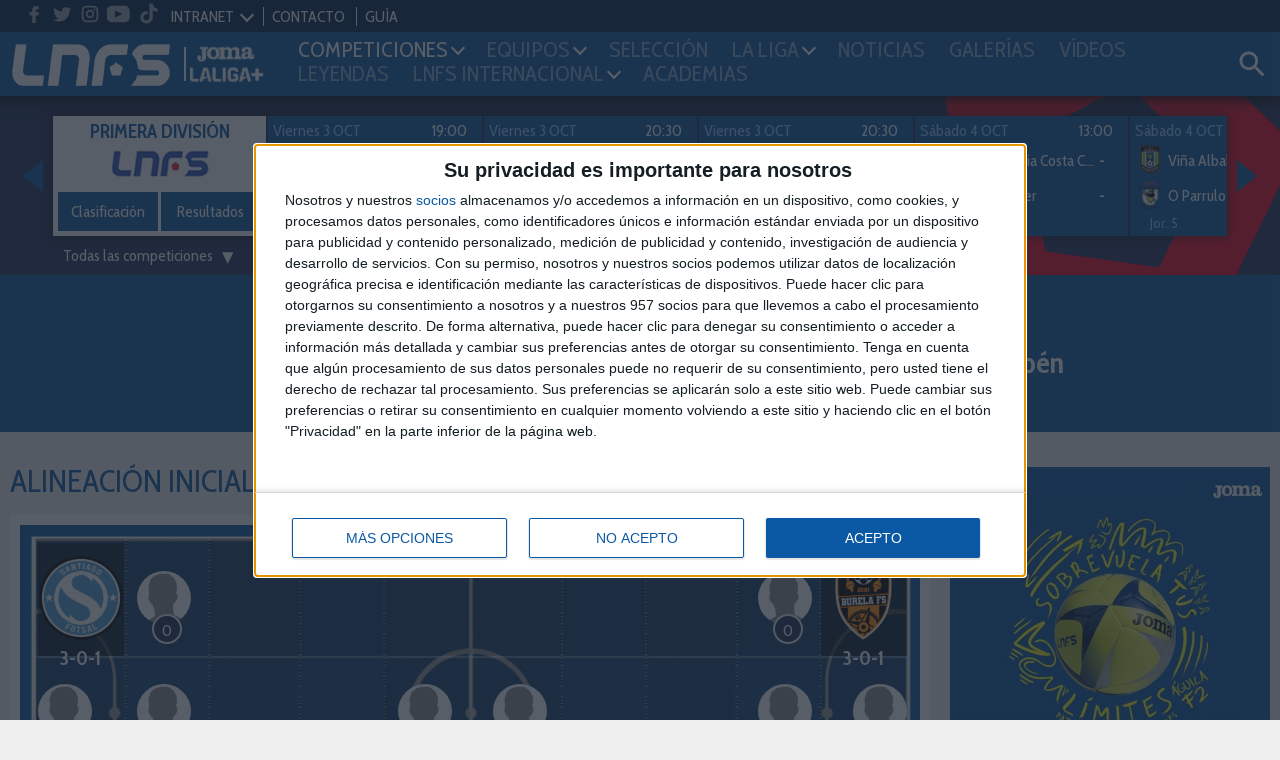

--- FILE ---
content_type: text/html; charset=UTF-8
request_url: https://lnfs.es/partido/santiago_futsal/burela-fs/406/2015
body_size: 14463
content:
<!DOCTYPE html>
<html lang="es">
<head>
	<meta charset="utf-8">
	<title>Partido Santiago Futsal vs Burela Pescados Rubén - Primera División - Sábado 6 DIC 2014, 13:00 | LNFS	</title>
	<meta name="description" content="Estadísticas y resultados en directo del partido entre Santiago Futsal vs Burela Pescados Rubén - Primera División jugado el Sábado 6 DIC 2014, 13:00 | Web oficial de la LNFS">
	<meta name="keywords" content="lnfs, futsal, Primera División, Segunda División, Intercontinental, Supercopa, Champions league, Copa de SM el Rey, Play-Off Ascenso, Play-Off Titulo, Copa de España, Eurocopa, Primera División Femenina, Mundial">

	
	<meta name="robots" content="index, follow">
	<meta name="google-site-verification" content="loSjcuZxDQtMB_H_vORiliY9XCtmg1vC6TX9JOlLwa8" />
	<meta name="apple-itunes-app" content="app-id=958845406" />
	<meta name="google-play-app" content="app-id=apps.Meytel.LNFS" />

	<meta name="viewport" content="width=device-width, initial-scale=1, maximum-scale=1" />


	<link rel="apple-touch-icon" sizes="57x57" href="/media/favicon/apple-icon-57x57.png">
	<link rel="apple-touch-icon" sizes="60x60" href="/media/favicon/apple-icon-60x60.png">
	<link rel="apple-touch-icon" sizes="72x72" href="/media/favicon/apple-icon-72x72.png">
	<link rel="apple-touch-icon" sizes="76x76" href="/media/favicon/apple-icon-76x76.png">
	<link rel="apple-touch-icon" sizes="114x114" href="/media/favicon/apple-icon-114x114.png">
	<!-- <link rel="apple-touch-icon" sizes="120x120" href="/media/favicon/apple-icon-120x120.png"> -->
	<link rel="apple-touch-icon" sizes="144x144" href="/media/favicon/apple-icon-144x144.png">
	<!-- <link rel="apple-touch-icon" sizes="152x152" href="/media/favicon/apple-icon-152x152.png"> -->
	<link rel="apple-touch-icon" sizes="180x180" href="/media/favicon/apple-icon-180x180.png">
	<link rel="icon" type="image/png" sizes="192x192"  href="/media/favicon/android-icon-192x192.png">
	<link rel="icon" type="image/png" sizes="32x32" href="/media/favicon/favicon-32x32.png">
	<link rel="icon" type="image/png" sizes="96x96" href="/media/favicon/favicon-96x96.png">
	<link rel="icon" type="image/png" sizes="16x16" href="/media/favicon/favicon-16x16.png">
	<link rel="manifest" href="/media/favicon/manifest.json">
	<meta name="msapplication-TileColor" content="#ffffff">
	<meta name="msapplication-TileImage" content="/media/favicon/ms-icon-144x144.png">
	<meta name="theme-color" content="#ffffff">




	
		<meta property="og:title" content="Partido Santiago Futsal vs Burela Pescados Rubén - Primera División - Sábado 6 DIC 2014, 13:00 | LNFS	"/>
		<meta property="og:url" content="https://lnfs.es/"/>
		<meta property="og:type" content="website"/>
		<meta property="og:image" content="https://lnfs.es/media/lnfs/img_web/resources/lnfs.png"/>
		<meta property="og:description" content="Estadísticas y resultados en directo del partido entre Santiago Futsal vs Burela Pescados Rubén - Primera División jugado el Sábado 6 DIC 2014, 13:00 | Web oficial de la LNFS"/>

		<script type="application/ld+json">
		[
			{
				"@context":"https://schema.org",
				"@type":"Organization",
				"name": "Partido Santiago Futsal vs Burela Pescados Rubén - Primera División - Sábado 6 DIC 2014, 13:00 | LNFS	",
				"url" : "https://lnfs.es/",
				"sameAs" : [
				"https://twitter.com/lnfs","https://es-es.facebook.com/liganacionaldefutbolsala/","https://www.instagram.com/lnfs89/?hl=es","https://www.youtube.com/channel/UCiSSamUOaeCFQS9MXVqhOPw","https://www.tiktok.com/@lnfs89?lang=es",				],
			}
		]
		</script>
	
	<link href="https://fonts.googleapis.com/css?family=Cabin+Condensed:400,600,700&subset=latin-ext" rel="stylesheet">
		<link rel="stylesheet" type="text/css" href="/media/css/style.css?ch=160008502125" media="all" />
	<link rel="stylesheet" type="text/css" href="/media/css/style_responsive.css?ch=16000850212" media="all" />
	<link rel="stylesheet" type="text/css" href="/media/css/execs_mods.css?ch=16000850212" media="all" />
	<link rel="stylesheet" type="text/css" href="/media/css/custom.css?ch=160008502128" media="all" />

		<link rel="stylesheet" type="text/css" href="/media/css/print.css?ch=16000850212" media="print" />
	
	
	<!-- Google tag (gtag.js) -->
	<script async src="https://www.googletagmanager.com/gtag/js?id=G-94XP2CQRZQ"></script>
	<script>
	window.dataLayer = window.dataLayer || [];
	function gtag(){dataLayer.push(arguments);}
	gtag('js', new Date());

	gtag('config', 'G-94XP2CQRZQ');
	</script>

	<script> var CUR_SEASON = 2026;</script>

	<!-- InMobi Choice. Consent Manager Tag v3.0 (for TCF 2.2) -->
	<script type="text/javascript" async=true>
	(function() {
	var host = window.location.hostname;
	var element = document.createElement('script');
	var firstScript = document.getElementsByTagName('script')[0];
	var url = 'https://cmp.inmobi.com'
		.concat('/choice/', 't_7GcjamzSD7X', '/', host, '/choice.js?tag_version=V3');
	var uspTries = 0;
	var uspTriesLimit = 3;
	element.async = true;
	element.type = 'text/javascript';
	element.src = url;

	firstScript.parentNode.insertBefore(element, firstScript);

	function makeStub() {
		var TCF_LOCATOR_NAME = '__tcfapiLocator';
		var queue = [];
		var win = window;
		var cmpFrame;

		function addFrame() {
		var doc = win.document;
		var otherCMP = !!(win.frames[TCF_LOCATOR_NAME]);

		if (!otherCMP) {
			if (doc.body) {
			var iframe = doc.createElement('iframe');

			iframe.style.cssText = 'display:none';
			iframe.name = TCF_LOCATOR_NAME;
			doc.body.appendChild(iframe);
			} else {
			setTimeout(addFrame, 5);
			}
		}
		return !otherCMP;
		}

		function tcfAPIHandler() {
		var gdprApplies;
		var args = arguments;

		if (!args.length) {
			return queue;
		} else if (args[0] === 'setGdprApplies') {
			if (
			args.length > 3 &&
			args[2] === 2 &&
			typeof args[3] === 'boolean'
			) {
			gdprApplies = args[3];
			if (typeof args[2] === 'function') {
				args[2]('set', true);
			}
			}
		} else if (args[0] === 'ping') {
			var retr = {
			gdprApplies: gdprApplies,
			cmpLoaded: false,
			cmpStatus: 'stub'
			};

			if (typeof args[2] === 'function') {
			args[2](retr);
			}
		} else {
			if(args[0] === 'init' && typeof args[3] === 'object') {
			args[3] = Object.assign(args[3], { tag_version: 'V3' });
			}
			queue.push(args);
		}
		}

		function postMessageEventHandler(event) {
		var msgIsString = typeof event.data === 'string';
		var json = {};

		try {
			if (msgIsString) {
			json = JSON.parse(event.data);
			} else {
			json = event.data;
			}
		} catch (ignore) {}

		var payload = json.__tcfapiCall;

		if (payload) {
			window.__tcfapi(
			payload.command,
			payload.version,
			function(retValue, success) {
				var returnMsg = {
				__tcfapiReturn: {
					returnValue: retValue,
					success: success,
					callId: payload.callId
				}
				};
				if (msgIsString) {
				returnMsg = JSON.stringify(returnMsg);
				}
				if (event && event.source && event.source.postMessage) {
				event.source.postMessage(returnMsg, '*');
				}
			},
			payload.parameter
			);
		}
		}

		while (win) {
		try {
			if (win.frames[TCF_LOCATOR_NAME]) {
			cmpFrame = win;
			break;
			}
		} catch (ignore) {}

		if (win === window.top) {
			break;
		}
		win = win.parent;
		}
		if (!cmpFrame) {
		addFrame();
		win.__tcfapi = tcfAPIHandler;
		win.addEventListener('message', postMessageEventHandler, false);
		}
	};

	makeStub();

	var uspStubFunction = function() {
		var arg = arguments;
		if (typeof window.__uspapi !== uspStubFunction) {
		setTimeout(function() {
			if (typeof window.__uspapi !== 'undefined') {
			window.__uspapi.apply(window.__uspapi, arg);
			}
		}, 500);
		}
	};

	var checkIfUspIsReady = function() {
		uspTries++;
		if (window.__uspapi === uspStubFunction && uspTries < uspTriesLimit) {
		console.warn('USP is not accessible');
		} else {
		clearInterval(uspInterval);
		}
	};

	if (typeof window.__uspapi === 'undefined') {
		window.__uspapi = uspStubFunction;
		var uspInterval = setInterval(checkIfUspIsReady, 6000);
	}
	})();
	</script>
	<!-- End InMobi Choice. Consent Manager Tag v3.0 (for TCF 2.2) -->
</head>
<body class="preload bg3"><header>
	<div class="header">
		<div class="bar-top">
			<ul class="social-list">
								<li class="hm">
					<a target="_blank" href="https://www.facebook.com/liganacionaldefutbolsala">
						<svg class="icon">
							<use xlink:href="/media/img/resources/svg/icos-sprite.svg#facebook"></use>
						</svg>
					</a>
				</li>
								<li class="hm">
					<a target="_blank" href="https://www.twitter.com/LNFS">
						<svg class="icon">
							<use xlink:href="/media/img/resources/svg/icos-sprite.svg#twitter"></use>
						</svg>
					</a>
				</li>
								<li class="hm">
					<a target="_blank" href="https://www.instagram.com/lnfs89">
						<svg class="icon">
							<use xlink:href="/media/img/resources/svg/icos-sprite.svg#instagram"></use>
						</svg>
					</a>
				</li>
								<li class="hm">
					<a target="_blank" href="https://www.youtube.com/channel/UCiSSamUOaeCFQS9MXVqhOPw">
						<svg class="icon">
							<use xlink:href="/media/img/resources/svg/icos-sprite.svg#youtube"></use>
						</svg>
					</a>
				</li>
								<li class="hm">
					<a target="_blank" href="https://www.tiktok.com/@lnfs89?lang=es">
						<svg class="icon">
							<use xlink:href="/media/img/resources/svg/icos-sprite.svg#tiktok"></use>
						</svg>
					</a>
				</li>
							</ul>
			<ul class="links">
				
				
				<li data-class="intranet-select">
					<input type="checkbox" id="intranet-toggle" class="intranet-input"/>
					<label for="intranet-toggle" >
						<a href="javascript:;">INTRANET</a>
						<span class="dp-arrow"></span>
					</label>
					<div class="intranet">
						<a href="http://gdc.lnfs.es/Clubs/Pages/Login.aspx" target="_blank" class="block">Clubes</a>
						<!-- <a href="http://gdc.lnfs.es/acreditacion/login.html" target="_blank" class="block">Prensa</a> -->
					</div>
				</li>

				<li><a href="https://lnfs.es/contacto">CONTACTO</a></li>
								<!-- <li><a href="https://lnfs.es/votaciones">VOTACIONES 2021-2022</a></li>-->
				<li><a href="/guia/2026">GUÍA</a></li>
							</ul>
		</div>

		
		<div class="menu-wrapper pr">
			<div class="ib contentMenu">
				<div class="logo">
					<a href="https://lnfs.es/">
						<img src="https://lnfs.es/media/lnfs/img_web/resources/logos/logos_cabecera/logo_lnfs.png" alt="logo LNFS" />
					</a>
				</div>
				<div class="logo sponsor">
										<a target="_blank" href="https://www.joma-sport.com" class="ml5">
						<img src="https://lnfs.es/media/lnfs/img_sponsors/486mono.png?v2" alt="Sponsor Joma" />
					</a>
										<a target="_blank" href="https://www.laligasports.es" class="ml5">
						<img src="https://lnfs.es/media/lnfs/img_sponsors/485mono.png?v3" alt="Sponsor LaLiga Sports TV" />
					</a>
									</div>
			</div>
			<input type="checkbox" id="menu-toggle" class="burguer-input"/>
			<label for="menu-toggle" class="menu-toggle va-m">
				<span></span>
			</label>
			<ul class="menu ph20">
				<li class="menu-principal mt20 mb20 ml10">Menú principal</li>
								<li id="menu_1">
					<a onclick="toggle_submenu(this, '.submenu')" class="p10 t-uc" href="javascript:;">
						<span>Competiciones</span><i class="dp-arrow"></i>					</a>
											<ul class="tab submenu">
																																<li><a href="https://lnfs.es/competicion/primera/2026/resultados/1">Primera División</a></li>
																																								<li><a href="https://lnfs.es/competicion/segunda/2026/resultados/1">Segunda División</a></li>
																																								<li><a href="https://lnfs.es/competicion/playoff-titulo/2025/resultados/playoffs">Play-Off Título</a></li>
																																								<li><a href="https://lnfs.es/competicion/playoff-ascenso/2025/resultados/playoffs">Play-Off Ascenso</a></li>
																																								<li><a href="https://lnfs.es/competicion/copa-spain/2025/resultados/playoffs">Copa de España</a></li>
																																								<li><a href="https://lnfs.es/competicion/supercopa/2025/resultados/playoffs">Supercopa</a></li>
																																								<li><a href="https://lnfs.es/competicion/copa-del-rey/2025/resultados/playoffs">Copa de SM El Rey</a></li>
																																								<li><a href="https://lnfs.es/competicion/futsal-cup-elite/2023/resultados/playoffs">UEFA Champions League</a></li>
																																								<li><a href="https://lnfs.es/competicion/eurocopa/2022/resultados/playoffs">Eurocopa</a></li>
																																								<li><a href="https://lnfs.es/competicion/mundial/2021/resultados/playoffs">Mundial</a></li>
																																								<li><a href="https://lnfs.es/competicion/intercontinental/2020/resultados/1">Intercontinental</a></li>
																					</ul>
									</li>
								<li id="menu_2">
					<a onclick="toggle_submenu(this, '.submenu')" class="p10 t-uc" href="javascript:;">
						<span>Equipos</span><i class="dp-arrow"></i>					</a>
											<ul class="tab submenu">
																																<li><a href="https://lnfs.es/competicion/primera/2026/equipos">Primera División</a></li>
																																								<li><a href="https://lnfs.es/competicion/segunda/2026/equipos">Segunda División</a></li>
																																								<li><a href="https://lnfs.es/competicion/playoff-titulo/2025/equipos">Play-Off Título</a></li>
																																								<li><a href="https://lnfs.es/competicion/playoff-ascenso/2025/equipos">Play-Off Ascenso</a></li>
																																								<li><a href="https://lnfs.es/competicion/copa-spain/2025/equipos">Copa de España</a></li>
																																								<li><a href="https://lnfs.es/competicion/supercopa/2025/equipos">Supercopa</a></li>
																																								<li><a href="https://lnfs.es/competicion/copa-del-rey/2025/equipos">Copa de SM El Rey</a></li>
																																								<li><a href="https://lnfs.es/competicion/futsal-cup-elite/2023/equipos">UEFA Champions League</a></li>
																																								<li><a href="https://lnfs.es/competicion/eurocopa/2022/equipos">Eurocopa</a></li>
																																								<li><a href="https://lnfs.es/competicion/mundial/2021/equipos">Mundial</a></li>
																																								<li><a href="https://lnfs.es/competicion/intercontinental/2020/equipos">Intercontinental</a></li>
																					</ul>
									</li>
								<li id="menu_3">
					<a onclick="toggle_submenu(this, '.submenu')" class="p10 t-uc" href="https://lnfs.es/seleccion/historial">
						<span>Selección</span>					</a>
									</li>
								<li id="menu_4">
					<a onclick="toggle_submenu(this, '.submenu')" class="p10 t-uc" href="javascript:;">
						<span>La Liga</span><i class="dp-arrow"></i>					</a>
											<ul class="tab submenu">
																																<li><a href="https://lnfs.es/legal/memorias">Memorias LNFS</a></li>
																																								<li><a href="https://lnfs.es/la-liga">Historia de la LNFS</a></li>
																																								<li><a href="https://lnfs.es/guias">Guías LNFS</a></li>
																																								<li><a href="https://lnfs.es/organigrama">Organigrama LNFS</a></li>
																																								<li><a href="https://lnfs.es/legal/reglas">Reglas y Normas</a></li>
																					</ul>
									</li>
								<li id="menu_5">
					<a onclick="toggle_submenu(this, '.submenu')" class="p10 t-uc" href="https://lnfs.es/noticias">
						<span>Noticias</span>					</a>
									</li>
								<li id="menu_6">
					<a onclick="toggle_submenu(this, '.submenu')" class="p10 t-uc" href="https://lnfs.es/galerias">
						<span>Galerías</span>					</a>
									</li>
								<li id="menu_7">
					<a onclick="toggle_submenu(this, '.submenu')" class="p10 t-uc" href="https://lnfs.es/videos">
						<span>Vídeos</span>					</a>
									</li>
								<li id="menu_8">
					<a onclick="toggle_submenu(this, '.submenu')" class="p10 t-uc" href="https://lnfs.es/noticias/leyendas">
						<span>Leyendas</span>					</a>
									</li>
								<li id="menu_9">
					<a onclick="toggle_submenu(this, '.submenu')" class="p10 t-uc" href="javascript:;">
						<span>lnfs internacional</span><i class="dp-arrow"></i>					</a>
											<ul class="tab submenu">
																																<li><a href="https://lnfs.es/internacional/lnfs-england">LNFS England</a></li>
																																								<li><a href="https://lnfs.es/internacional/bfl">BFL</a></li>
																																								<li><a href="https://lnfs.es/internacional/us-youth-futsal">US Youth Futsal</a></li>
																																								<li><a href="https://lnfs.es/internacional/faf">FAF</a></li>
																																								<li><a href="https://lnfs.es/internacional/ifa">IFA India</a></li>
																					</ul>
									</li>
								<li id="menu_10">
					<a onclick="toggle_submenu(this, '.submenu')" class="p10 t-uc" href="https://lnfs.es/formacion/proyecto-red-blue/info-general">
						<span>Academias</span>					</a>
									</li>
							</ul>

			<div class="search-wrapper ib va-m">
				<a class="iconSearch" href="javascript:;" onclick="toggle_class('.search-box','open')">
					<svg class="icon">
						<use xlink:href="/media/img/resources/svg/icos-sprite.svg#search"></use>
					</svg>
				</a>
			</div>
			<div class="search-box color-white">
				<input id="input_search" type="text" placeholder="Buscar..." name="search">
				<a onclick="searchNew()" class="ib va-m" href="javascript:;">
					<svg class="search-icon"><use xlink:href="/media/img/resources/svg/icos-sprite.svg#search"></use></svg>
				</a>
				<a class="ib va-m" href="javascript:;" onclick="toggle_class('.search-box','open')">
					<svg class="search-icon"><use xlink:href="/media/img/resources/svg/icos-sprite.svg#close"></use></svg>
				</a>
			</div>

		</div>
	</div>
			<div class="header-teams color-white ta-c oh">
			<div class="row row-min row-flex hidden">
				<div class="col-xs-6 cat-1 pv10">
					<h2 class="name"><a href="https://lnfs.es/competicion/primera/2026/resultados">PRIMERA DIVISIÓN</a></h2>
					<ul class="shield-menu">
																																								<li>
											<a href="https://lnfs.es/equipo/córdoba-patrimonio-humanidad/4/info">
												<img src="https://lnfs.es/media/lnfs/shields_futsal/png/4.png?size=100&v_=1759149308" alt="Córdoba Patrimonio Humanidad" />
											</a>
										</li>
																																				<li>
											<a href="https://lnfs.es/equipo/quesos-hidalgo-manzanares-fs/9/info">
												<img src="https://lnfs.es/media/lnfs/shields_futsal/png/9.png?size=100&v_=1759149308" alt="Quesos  Hidalgo Manzanares FS" />
											</a>
										</li>
																																				<li>
											<a href="https://lnfs.es/equipo/noia-portus-apostoli/10/info">
												<img src="https://lnfs.es/media/lnfs/shields_futsal/png/10.png?size=100&v_=1759149308" alt="Noia Portus Apostoli" />
											</a>
										</li>
																																				<li>
											<a href="https://lnfs.es/equipo/barça/18/info">
												<img src="https://lnfs.es/media/lnfs/shields_futsal/png/18.png?size=100&v_=1759149308" alt="Barça" />
											</a>
										</li>
																																				<li>
											<a href="https://lnfs.es/equipo/osasuna-magna-xota/20/info">
												<img src="https://lnfs.es/media/lnfs/shields_futsal/png/20.png?size=100&v_=1759149308" alt="Osasuna Magna Xota" />
											</a>
										</li>
																																				<li>
											<a href="https://lnfs.es/equipo/jimbee-cartagena-costa-cálida/21/info">
												<img src="https://lnfs.es/media/lnfs/shields_futsal/png/21.png?size=100&v_=1759149308" alt="Jimbee Cartagena Costa Cálida" />
											</a>
										</li>
																																				<li>
											<a href="https://lnfs.es/equipo/elpozo-murcia-costa-cálida/22/info">
												<img src="https://lnfs.es/media/lnfs/shields_futsal/png/22.png?size=100&v_=1759149308" alt="ElPozo Murcia Costa Cálida" />
											</a>
										</li>
																																				<li>
											<a href="https://lnfs.es/equipo/industrias-santa-coloma/24/info">
												<img src="https://lnfs.es/media/lnfs/shields_futsal/png/24.png?size=100&v_=1759149308" alt="Industrias Santa Coloma" />
											</a>
										</li>
																																				<li>
											<a href="https://lnfs.es/equipo/islas-baleares-palma-futsal/30/info">
												<img src="https://lnfs.es/media/lnfs/shields_futsal/png/30.png?size=100&v_=1759149308" alt="Islas Baleares Palma Futsal" />
											</a>
										</li>
																																				<li>
											<a href="https://lnfs.es/equipo/viña-albali-valdepeñas/32/info">
												<img src="https://lnfs.es/media/lnfs/shields_futsal/png/32.png?size=100&v_=1759149308" alt="Viña Albali Valdepeñas" />
											</a>
										</li>
																																				<li>
											<a href="https://lnfs.es/equipo/o-parrulo-ferrol/29/info">
												<img src="https://lnfs.es/media/lnfs/shields_futsal/png/29.png?size=100&v_=1759149308" alt="O Parrulo Ferrol" />
											</a>
										</li>
																																			</ul>
				</div>
				<div class="col-xs-6 cat-2 pv10">
					<h2 class="name"><a href="https://lnfs.es/competicion/segunda/2026/resultados">SEGUNDA DIVISIÓN</a></h2>
					<ul class="shield-menu">
																																																	<li>
											<a href="https://lnfs.es/equipo/entrerríos-automatización/3/info">
												<img src="https://lnfs.es/media/lnfs/shields_futsal/png/3.png?size=100&v_=1759149308" alt="Entrerríos Automatización" />
											</a>
										</li>
																																																						<li>
											<a href="https://lnfs.es/equipo/barça-atlètic/1/info">
												<img src="https://lnfs.es/media/lnfs/shields_futsal/png/1.png?size=100&v_=1759149308" alt="Barça Atlètic" />
											</a>
										</li>
																																																						<li>
											<a href="https://lnfs.es/equipo/unión-África-ceutí/40/info">
												<img src="https://lnfs.es/media/lnfs/shields_futsal/png/40.png?size=100&v_=1759149308" alt="Unión África Ceutí" />
											</a>
										</li>
																																																						<li>
											<a href="https://lnfs.es/equipo/heredia-21-málaga-ciudad-redonda/19/info">
												<img src="https://lnfs.es/media/lnfs/shields_futsal/png/19.png?size=100&v_=1759149308" alt="Heredia 21 Málaga Ciudad Redonda" />
											</a>
										</li>
																																																						<li>
											<a href="https://lnfs.es/equipo/levante-ud-fs/26/info">
												<img src="https://lnfs.es/media/lnfs/shields_futsal/png/26.png?size=100&v_=1759149308" alt="Levante UD FS" />
											</a>
										</li>
																																																						<li>
											<a href="https://lnfs.es/equipo/cd-leganés/35/info">
												<img src="https://lnfs.es/media/lnfs/shields_futsal/png/35.png?size=100&v_=1759149308" alt="CD Leganés" />
											</a>
										</li>
																																																						<li>
											<a href="https://lnfs.es/equipo/cd-melistar-fs/100/info">
												<img src="https://lnfs.es/media/lnfs/shields_futsal/png/100.png?size=100&v_=1759149308" alt="CD Melistar FS" />
											</a>
										</li>
																																																						<li>
											<a href="https://lnfs.es/equipo/avanza-jaén/2951/info">
												<img src="https://lnfs.es/media/lnfs/shields_futsal/png/2951.png?size=100&v_=1759149308" alt="Avanza Jaén Paraíso Interior" />
											</a>
										</li>
																																																						<li>
											<a href="https://lnfs.es/equipo/sala-5-martorell/588/info">
												<img src="https://lnfs.es/media/lnfs/shields_futsal/png/588.png?size=100&v_=1759149308" alt="Sala 5 Martorell" />
											</a>
										</li>
																																																						<li>
											<a href="https://lnfs.es/equipo/zambú-cfs-pinatar/2838/info">
												<img src="https://lnfs.es/media/lnfs/shields_futsal/png/2838.png?size=100&v_=1759149308" alt="Zambú CFS Pinatar Cerramientos Abatibles" />
											</a>
										</li>
																																																						<li>
											<a href="https://lnfs.es/equipo/gasifred-atlético-fútbol-sala/2919/info">
												<img src="https://lnfs.es/media/lnfs/shields_futsal/png/2919.png?size=100&v_=1759149308" alt="Gasifred Atlético Fútbol Sala" />
											</a>
										</li>
																																																						<li>
											<a href="https://lnfs.es/equipo/vulcanizados-ruiz-tafa-fs/2952/info">
												<img src="https://lnfs.es/media/lnfs/shields_futsal/png/2952.png?size=100&v_=1759149308" alt="Vulcanizados Ruiz Tafa FS" />
											</a>
										</li>
																																																						<li>
											<a href="https://lnfs.es/equipo/wanapix-ad-sala-10/23/info">
												<img src="https://lnfs.es/media/lnfs/shields_futsal/png/23.png?size=100&v_=1759149308" alt="WANAPIX AD Sala 10" />
											</a>
										</li>
																																												</ul>
				</div>
			</div>
		</div>
	</header>
	<div class="bg-img-1 br-header pt20">
	<div class="ta-c color-white">
		<div class="ib pr featured-matches">
			<a href="javascript:;" class="block nav nav-prev"><i class="arrow-left"></i></a>
			<a href="javascript:;" class="block nav nav-next"><i class="arrow-right"></i></a>
			<div class="featured-matches-slider shadow" id="featuredMatches-slider">

											<div>
							<div class="card big-card">
								<b class="t5 color-main2 t-uc">Primera División</b>
								<div>
									<img src="https://lnfs.es/media/lnfs/competition_futsal/png/color/lnfs_custom.png" alt="Logo competición LNFS" />
								</div>
																																			<a href="https://lnfs.es/competicion/primera/2026/clasificacion" class="btn ph0">Clasificación</a>
																		<a href="https://lnfs.es/competicion/primera/2026/resultados" class="btn ph0">Resultados</a>
								
							</div>
						</div>
													<div>
								<a href="https://lnfs.es/partido/osasuna-magna-xota/noia-portus-apostoli/77/2026">
									<div class="card card-team ta-l">
										<div id="info_202677" class="row mh0 mb5">
											
																									<span class="date" data-id="Viernes 3 OCT">Viernes 3 OCT</span>
																											<span class="fr mr10">19:00</span>
																									
																					</div>
																				<div class="team">
											<img class="ib va-m" src="https://lnfs.es/media/lnfs/shields_futsal/png/20.png?size=50&v_=1759149308" alt="Escudo Osasuna Magna Xota" />
											<span class="ib va-m name">Osasuna Magna Xota</span>
											<b class="ib va-m"><span id="rlocal_202677">-</span> <small id="ls_202677" class="fs-small hidden">(<span id="plocal_202677"></span>)</small></b>
										</div>
										<div class="team mt5">
											<img class="ib va-m" src="https://lnfs.es/media/lnfs/shields_futsal/png/10.png?size=50&v_=1759149308" alt="Escudo Noia Portus Apostoli" />
											<span class="ib va-m name">Noia Portus Apostoli</span>
											<b class="ib va-m"><span id="rvisit_202677">-</span> <small id="vs_202677" class="fs-small hidden">(<span id="pvisitor_202677"></span>)</small></b>
										</div>
																					<div class="tvs ta-l mt5 col-md-4">Jor. 5</div>
											<div class="tvs ta-r mt5 col-md-8"></div>
										
									</div>
								</a>
							</div>
													<div>
								<a href="https://lnfs.es/partido/atp-tudelano-ribera-navarra/barça/69/2026">
									<div class="card card-team ta-l">
										<div id="info_202669" class="row mh0 mb5">
											
																									<span class="date" data-id="Viernes 3 OCT">Viernes 3 OCT</span>
																											<span class="fr mr10">20:30</span>
																									
																					</div>
																				<div class="team">
											<img class="ib va-m" src="https://lnfs.es/media/lnfs/shields_futsal/png/17.png?size=50&v_=1759149308" alt="Escudo ATP Ilum. Tudelano Ribera Navarra" />
											<span class="ib va-m name">ATP Ilum. Tudelano Ribera Navarra</span>
											<b class="ib va-m"><span id="rlocal_202669">-</span> <small id="ls_202669" class="fs-small hidden">(<span id="plocal_202669"></span>)</small></b>
										</div>
										<div class="team mt5">
											<img class="ib va-m" src="https://lnfs.es/media/lnfs/shields_futsal/png/18.png?size=50&v_=1759149308" alt="Escudo Barça" />
											<span class="ib va-m name">Barça</span>
											<b class="ib va-m"><span id="rvisit_202669">-</span> <small id="vs_202669" class="fs-small hidden">(<span id="pvisitor_202669"></span>)</small></b>
										</div>
																					<div class="tvs ta-l mt5 col-md-4">Jor. 5</div>
											<div class="tvs ta-r mt5 col-md-8"></div>
										
									</div>
								</a>
							</div>
													<div>
								<a href="https://lnfs.es/partido/islas-baleares-palma-futsal/servigroup-peñíscola-fs/67/2026">
									<div class="card card-team ta-l">
										<div id="info_202667" class="row mh0 mb5">
											
																									<span class="date" data-id="Viernes 3 OCT">Viernes 3 OCT</span>
																											<span class="fr mr10">20:30</span>
																									
																					</div>
																				<div class="team">
											<img class="ib va-m" src="https://lnfs.es/media/lnfs/shields_futsal/png/30.png?size=50&v_=1759149308" alt="Escudo Islas Baleares Palma Futsal" />
											<span class="ib va-m name">Islas Baleares Palma Futsal</span>
											<b class="ib va-m"><span id="rlocal_202667">-</span> <small id="ls_202667" class="fs-small hidden">(<span id="plocal_202667"></span>)</small></b>
										</div>
										<div class="team mt5">
											<img class="ib va-m" src="https://lnfs.es/media/lnfs/shields_futsal/png/31.png?size=50&v_=1759149308" alt="Escudo Servigroup Peñíscola FS" />
											<span class="ib va-m name">Servigroup Peñíscola FS</span>
											<b class="ib va-m"><span id="rvisit_202667">-</span> <small id="vs_202667" class="fs-small hidden">(<span id="pvisitor_202667"></span>)</small></b>
										</div>
																					<div class="tvs ta-l mt5 col-md-4">Jor. 5</div>
											<div class="tvs ta-r mt5 col-md-8"></div>
										
									</div>
								</a>
							</div>
													<div>
								<a href="https://lnfs.es/partido/elpozo-murcia-costa-cálida/movistar-inter/71/2026">
									<div class="card card-team ta-l">
										<div id="info_202671" class="row mh0 mb5">
											
																									<span class="date" data-id="Sábado 4 OCT">Sábado 4 OCT</span>
																											<span class="fr mr10">13:00</span>
																									
																					</div>
																				<div class="team">
											<img class="ib va-m" src="https://lnfs.es/media/lnfs/shields_futsal/png/22.png?size=50&v_=1759149308" alt="Escudo ElPozo Murcia Costa Cálida" />
											<span class="ib va-m name">ElPozo Murcia Costa Cálida</span>
											<b class="ib va-m"><span id="rlocal_202671">-</span> <small id="ls_202671" class="fs-small hidden">(<span id="plocal_202671"></span>)</small></b>
										</div>
										<div class="team mt5">
											<img class="ib va-m" src="https://lnfs.es/media/lnfs/shields_futsal/png/27.png?size=50&v_=1759149308" alt="Escudo Movistar Inter" />
											<span class="ib va-m name">Movistar Inter</span>
											<b class="ib va-m"><span id="rvisit_202671">-</span> <small id="vs_202671" class="fs-small hidden">(<span id="pvisitor_202671"></span>)</small></b>
										</div>
																					<div class="tvs ta-l mt5 col-md-4">Jor. 5</div>
											<div class="tvs ta-r mt5 col-md-8"></div>
										
									</div>
								</a>
							</div>
													<div>
								<a href="https://lnfs.es/partido/viña-albali-valdepeñas/o-parrulo-ferrol/75/2026">
									<div class="card card-team ta-l">
										<div id="info_202675" class="row mh0 mb5">
											
																									<span class="date" data-id="Sábado 4 OCT">Sábado 4 OCT</span>
																											<span class="fr mr10">18:30</span>
																									
																					</div>
																				<div class="team">
											<img class="ib va-m" src="https://lnfs.es/media/lnfs/shields_futsal/png/32.png?size=50&v_=1759149308" alt="Escudo Viña Albali Valdepeñas" />
											<span class="ib va-m name">Viña Albali Valdepeñas</span>
											<b class="ib va-m"><span id="rlocal_202675">-</span> <small id="ls_202675" class="fs-small hidden">(<span id="plocal_202675"></span>)</small></b>
										</div>
										<div class="team mt5">
											<img class="ib va-m" src="https://lnfs.es/media/lnfs/shields_futsal/png/29.png?size=50&v_=1759149308" alt="Escudo O Parrulo Ferrol" />
											<span class="ib va-m name">O Parrulo Ferrol</span>
											<b class="ib va-m"><span id="rvisit_202675">-</span> <small id="vs_202675" class="fs-small hidden">(<span id="pvisitor_202675"></span>)</small></b>
										</div>
																					<div class="tvs ta-l mt5 col-md-4">Jor. 5</div>
											<div class="tvs ta-r mt5 col-md-8"></div>
										
									</div>
								</a>
							</div>
													<div>
								<a href="https://lnfs.es/partido/jimbee-cartagena-costa-cálida/family-cash-alzira-fs/79/2026">
									<div class="card card-team ta-l">
										<div id="info_202679" class="row mh0 mb5">
											
																									<span class="date" data-id="Sábado 4 OCT">Sábado 4 OCT</span>
																											<span class="fr mr10">20:00</span>
																									
																					</div>
																				<div class="team">
											<img class="ib va-m" src="https://lnfs.es/media/lnfs/shields_futsal/png/21.png?size=50&v_=1759149308" alt="Escudo Jimbee Cartagena Costa Cálida" />
											<span class="ib va-m name">Jimbee Cartagena Costa Cálida</span>
											<b class="ib va-m"><span id="rlocal_202679">-</span> <small id="ls_202679" class="fs-small hidden">(<span id="plocal_202679"></span>)</small></b>
										</div>
										<div class="team mt5">
											<img class="ib va-m" src="https://lnfs.es/media/lnfs/shields_futsal/png/150.png?size=50&v_=1759149308" alt="Escudo Family Cash Alzira FS" />
											<span class="ib va-m name">Family Cash Alzira FS</span>
											<b class="ib va-m"><span id="rvisit_202679">-</span> <small id="vs_202679" class="fs-small hidden">(<span id="pvisitor_202679"></span>)</small></b>
										</div>
																					<div class="tvs ta-l mt5 col-md-4">Jor. 5</div>
											<div class="tvs ta-r mt5 col-md-8"></div>
										
									</div>
								</a>
							</div>
													<div>
								<a href="https://lnfs.es/partido/jaén-paraíso-interior/quesos-hidalgo-manzanares-fs/65/2026">
									<div class="card card-team ta-l">
										<div id="info_202665" class="row mh0 mb5">
											
																									<span class="date" data-id="Domingo 5 OCT">Domingo 5 OCT</span>
																											<span class="fr mr10">12:30</span>
																									
																					</div>
																				<div class="team">
											<img class="ib va-m" src="https://lnfs.es/media/lnfs/shields_futsal/png/25.png?size=50&v_=1759149308" alt="Escudo Jaén Paraíso Interior" />
											<span class="ib va-m name">Jaén Paraíso Interior</span>
											<b class="ib va-m"><span id="rlocal_202665">-</span> <small id="ls_202665" class="fs-small hidden">(<span id="plocal_202665"></span>)</small></b>
										</div>
										<div class="team mt5">
											<img class="ib va-m" src="https://lnfs.es/media/lnfs/shields_futsal/png/9.png?size=50&v_=1759149308" alt="Escudo Quesos  Hidalgo Manzanares FS" />
											<span class="ib va-m name">Quesos  Hidalgo Manzanares FS</span>
											<b class="ib va-m"><span id="rvisit_202665">-</span> <small id="vs_202665" class="fs-small hidden">(<span id="pvisitor_202665"></span>)</small></b>
										</div>
																					<div class="tvs ta-l mt5 col-md-4">Jor. 5</div>
											<div class="tvs ta-r mt5 col-md-8"></div>
										
									</div>
								</a>
							</div>
													<div>
								<a href="https://lnfs.es/partido/industrias-santa-coloma/córdoba-patrimonio-humanidad/73/2026">
									<div class="card card-team ta-l">
										<div id="info_202673" class="row mh0 mb5">
											
																									<span class="date" data-id="Domingo 5 OCT">Domingo 5 OCT</span>
																											<span class="fr mr10">17:00</span>
																									
																					</div>
																				<div class="team">
											<img class="ib va-m" src="https://lnfs.es/media/lnfs/shields_futsal/png/24.png?size=50&v_=1759149308" alt="Escudo Industrias Santa Coloma" />
											<span class="ib va-m name">Industrias Santa Coloma</span>
											<b class="ib va-m"><span id="rlocal_202673">-</span> <small id="ls_202673" class="fs-small hidden">(<span id="plocal_202673"></span>)</small></b>
										</div>
										<div class="team mt5">
											<img class="ib va-m" src="https://lnfs.es/media/lnfs/shields_futsal/png/4.png?size=50&v_=1759149308" alt="Escudo Córdoba Patrimonio Humanidad" />
											<span class="ib va-m name">Córdoba Patrimonio Humanidad</span>
											<b class="ib va-m"><span id="rvisit_202673">-</span> <small id="vs_202673" class="fs-small hidden">(<span id="pvisitor_202673"></span>)</small></b>
										</div>
																					<div class="tvs ta-l mt5 col-md-4">Jor. 5</div>
											<div class="tvs ta-r mt5 col-md-8"></div>
										
									</div>
								</a>
							</div>
																	<div>
							<div class="card big-card">
								<b class="t5 color-main2 t-uc">Segunda División</b>
								<div>
									<img src="https://lnfs.es/media/lnfs/competition_futsal/png/color/lnfs_custom.png" alt="Logo competición LNFS" />
								</div>
																																			<a href="https://lnfs.es/competicion/segunda/2026/clasificacion" class="btn ph0">Clasificación</a>
																		<a href="https://lnfs.es/competicion/segunda/2026/resultados" class="btn ph0">Resultados</a>
								
							</div>
						</div>
													<div>
								<a href="https://lnfs.es/partido/unión-África-ceutí/cd-leganés/393/2026">
									<div class="card card-team ta-l">
										<div id="info_2026393" class="row mh0 mb5">
											
																									<span class="date" data-id="Sábado 27 SEP">Sábado 27 SEP</span>
																											<span id="status_2026393" class="fr ph5 bg-red t-uc">Finalizado</span>
																									
																					</div>
																				<div class="team">
											<img class="ib va-m" src="https://lnfs.es/media/lnfs/shields_futsal/png/40.png?size=50&v_=1759149308" alt="Escudo Unión África Ceutí" />
											<span class="ib va-m name">Unión África Ceutí</span>
											<b class="ib va-m"><span id="rlocal_2026393">3</span> <small id="ls_2026393" class="fs-small hidden">(<span id="plocal_2026393"></span>)</small></b>
										</div>
										<div class="team mt5">
											<img class="ib va-m" src="https://lnfs.es/media/lnfs/shields_futsal/png/35.png?size=50&v_=1759149308" alt="Escudo CD Leganés" />
											<span class="ib va-m name">CD Leganés</span>
											<b class="ib va-m"><span id="rvisit_2026393">0</span> <small id="vs_2026393" class="fs-small hidden">(<span id="pvisitor_2026393"></span>)</small></b>
										</div>
																					<div class="tvs ta-l mt5 col-md-4">Jor. 2</div>
											<div class="tvs ta-r mt5 col-md-8"></div>
										
									</div>
								</a>
							</div>
													<div>
								<a href="https://lnfs.es/partido/barça-atlètic/vulcanizados-ruiz-tafa-fs/395/2026">
									<div class="card card-team ta-l">
										<div id="info_2026395" class="row mh0 mb5">
											
																									<span class="date" data-id="Sábado 27 SEP">Sábado 27 SEP</span>
																											<span id="status_2026395" class="fr ph5 bg-red t-uc">Finalizado</span>
																									
																					</div>
																				<div class="team">
											<img class="ib va-m" src="https://lnfs.es/media/lnfs/shields_futsal/png/1.png?size=50&v_=1759149308" alt="Escudo Barça Atlètic" />
											<span class="ib va-m name">Barça Atlètic</span>
											<b class="ib va-m"><span id="rlocal_2026395">4</span> <small id="ls_2026395" class="fs-small hidden">(<span id="plocal_2026395"></span>)</small></b>
										</div>
										<div class="team mt5">
											<img class="ib va-m" src="https://lnfs.es/media/lnfs/shields_futsal/png/2952.png?size=50&v_=1759149308" alt="Escudo Vulcanizados Ruiz Tafa FS" />
											<span class="ib va-m name">Vulcanizados Ruiz Tafa FS</span>
											<b class="ib va-m"><span id="rvisit_2026395">4</span> <small id="vs_2026395" class="fs-small hidden">(<span id="pvisitor_2026395"></span>)</small></b>
										</div>
																					<div class="tvs ta-l mt5 col-md-4">Jor. 2</div>
											<div class="tvs ta-r mt5 col-md-8"></div>
										
									</div>
								</a>
							</div>
													<div>
								<a href="https://lnfs.es/partido/sala-5-martorell/mrb-fs-móstoles/403/2026">
									<div class="card card-team ta-l">
										<div id="info_2026403" class="row mh0 mb5">
											
																									<span class="date" data-id="Sábado 27 SEP">Sábado 27 SEP</span>
																											<span id="status_2026403" class="fr ph5 bg-red t-uc">Finalizado</span>
																									
																					</div>
																				<div class="team">
											<img class="ib va-m" src="https://lnfs.es/media/lnfs/shields_futsal/png/588.png?size=50&v_=1759149308" alt="Escudo Sala 5 Martorell" />
											<span class="ib va-m name">Sala 5 Martorell</span>
											<b class="ib va-m"><span id="rlocal_2026403">2</span> <small id="ls_2026403" class="fs-small hidden">(<span id="plocal_2026403"></span>)</small></b>
										</div>
										<div class="team mt5">
											<img class="ib va-m" src="https://lnfs.es/media/lnfs/shields_futsal/png/151.png?size=50&v_=1759149308" alt="Escudo MRB FS Móstoles" />
											<span class="ib va-m name">MRB FS Móstoles</span>
											<b class="ib va-m"><span id="rvisit_2026403">4</span> <small id="vs_2026403" class="fs-small hidden">(<span id="pvisitor_2026403"></span>)</small></b>
										</div>
																					<div class="tvs ta-l mt5 col-md-4">Jor. 2</div>
											<div class="tvs ta-r mt5 col-md-8"></div>
										
									</div>
								</a>
							</div>
													<div>
								<a href="https://lnfs.es/partido/zambú-cfs-pinatar/wanapix-ad-sala-10/405/2026">
									<div class="card card-team ta-l">
										<div id="info_2026405" class="row mh0 mb5">
											
																									<span class="date" data-id="Sábado 27 SEP">Sábado 27 SEP</span>
																											<span id="status_2026405" class="fr ph5 bg-red t-uc">Finalizado</span>
																									
																					</div>
																				<div class="team">
											<img class="ib va-m" src="https://lnfs.es/media/lnfs/shields_futsal/png/2838.png?size=50&v_=1759149308" alt="Escudo Zambú CFS Pinatar Cerramientos Abatibles" />
											<span class="ib va-m name">Zambú CFS Pinatar Cerramientos Abatibles</span>
											<b class="ib va-m"><span id="rlocal_2026405">1</span> <small id="ls_2026405" class="fs-small hidden">(<span id="plocal_2026405"></span>)</small></b>
										</div>
										<div class="team mt5">
											<img class="ib va-m" src="https://lnfs.es/media/lnfs/shields_futsal/png/23.png?size=50&v_=1759149308" alt="Escudo WANAPIX AD Sala 10" />
											<span class="ib va-m name">WANAPIX AD Sala 10</span>
											<b class="ib va-m"><span id="rvisit_2026405">4</span> <small id="vs_2026405" class="fs-small hidden">(<span id="pvisitor_2026405"></span>)</small></b>
										</div>
																					<div class="tvs ta-l mt5 col-md-4">Jor. 2</div>
											<div class="tvs ta-r mt5 col-md-8"></div>
										
									</div>
								</a>
							</div>
													<div>
								<a href="https://lnfs.es/partido/burela-fs/avanza-jaén/401/2026">
									<div class="card card-team ta-l">
										<div id="info_2026401" class="row mh0 mb5">
											
																									<span class="date" data-id="Sábado 27 SEP">Sábado 27 SEP</span>
																											<span id="status_2026401" class="fr ph5 bg-red t-uc">Finalizado</span>
																									
																					</div>
																				<div class="team">
											<img class="ib va-m" src="https://lnfs.es/media/lnfs/shields_futsal/png/11.png?size=50&v_=1759149308" alt="Escudo Burela FS" />
											<span class="ib va-m name">Burela FS</span>
											<b class="ib va-m"><span id="rlocal_2026401">3</span> <small id="ls_2026401" class="fs-small hidden">(<span id="plocal_2026401"></span>)</small></b>
										</div>
										<div class="team mt5">
											<img class="ib va-m" src="https://lnfs.es/media/lnfs/shields_futsal/png/2951.png?size=50&v_=1759149308" alt="Escudo Avanza Jaén Paraíso Interior" />
											<span class="ib va-m name">Avanza Jaén Paraíso Interior</span>
											<b class="ib va-m"><span id="rvisit_2026401">0</span> <small id="vs_2026401" class="fs-small hidden">(<span id="pvisitor_2026401"></span>)</small></b>
										</div>
																					<div class="tvs ta-l mt5 col-md-4">Jor. 2</div>
											<div class="tvs ta-r mt5 col-md-8"></div>
										
									</div>
								</a>
							</div>
													<div>
								<a href="https://lnfs.es/partido/levante-ud-fs/heredia-21-málaga-ciudad-redonda/399/2026">
									<div class="card card-team ta-l">
										<div id="info_2026399" class="row mh0 mb5">
											
																									<span class="date" data-id="Sábado 27 SEP">Sábado 27 SEP</span>
																											<span id="status_2026399" class="fr ph5 bg-red t-uc">Finalizado</span>
																									
																					</div>
																				<div class="team">
											<img class="ib va-m" src="https://lnfs.es/media/lnfs/shields_futsal/png/26.png?size=50&v_=1759149308" alt="Escudo Levante UD FS" />
											<span class="ib va-m name">Levante UD FS</span>
											<b class="ib va-m"><span id="rlocal_2026399">0</span> <small id="ls_2026399" class="fs-small hidden">(<span id="plocal_2026399"></span>)</small></b>
										</div>
										<div class="team mt5">
											<img class="ib va-m" src="https://lnfs.es/media/lnfs/shields_futsal/png/19.png?size=50&v_=1759149308" alt="Escudo Heredia 21 Málaga Ciudad Redonda" />
											<span class="ib va-m name">Heredia 21 Málaga Ciudad Redonda</span>
											<b class="ib va-m"><span id="rvisit_2026399">2</span> <small id="vs_2026399" class="fs-small hidden">(<span id="pvisitor_2026399"></span>)</small></b>
										</div>
																					<div class="tvs ta-l mt5 col-md-4">Jor. 2</div>
											<div class="tvs ta-r mt5 col-md-8"></div>
										
									</div>
								</a>
							</div>
													<div>
								<a href="https://lnfs.es/partido/entrerríos-automatización/cd-melistar-fs/397/2026">
									<div class="card card-team ta-l">
										<div id="info_2026397" class="row mh0 mb5">
											
																									<span class="date" data-id="Sábado 27 SEP">Sábado 27 SEP</span>
																											<span id="status_2026397" class="fr ph5 bg-red t-uc">Finalizado</span>
																									
																					</div>
																				<div class="team">
											<img class="ib va-m" src="https://lnfs.es/media/lnfs/shields_futsal/png/3.png?size=50&v_=1759149308" alt="Escudo Entrerríos Automatización" />
											<span class="ib va-m name">Entrerríos Automatización</span>
											<b class="ib va-m"><span id="rlocal_2026397">3</span> <small id="ls_2026397" class="fs-small hidden">(<span id="plocal_2026397"></span>)</small></b>
										</div>
										<div class="team mt5">
											<img class="ib va-m" src="https://lnfs.es/media/lnfs/shields_futsal/png/100.png?size=50&v_=1759149308" alt="Escudo CD Melistar FS" />
											<span class="ib va-m name">CD Melistar FS</span>
											<b class="ib va-m"><span id="rvisit_2026397">3</span> <small id="vs_2026397" class="fs-small hidden">(<span id="pvisitor_2026397"></span>)</small></b>
										</div>
																					<div class="tvs ta-l mt5 col-md-4">Jor. 2</div>
											<div class="tvs ta-r mt5 col-md-8"></div>
										
									</div>
								</a>
							</div>
													<div>
								<a href="https://lnfs.es/partido/inagroup-el-ejido-futsal/gasifred-atlético-fútbol-sala/391/2026">
									<div class="card card-team ta-l">
										<div id="info_2026391" class="row mh0 mb5">
											
																									<span class="date" data-id="Sábado 27 SEP">Sábado 27 SEP</span>
																											<span id="status_2026391" class="fr ph5 bg-red t-uc">Finalizado</span>
																									
																					</div>
																				<div class="team">
											<img class="ib va-m" src="https://lnfs.es/media/lnfs/shields_futsal/png/2883.png?size=50&v_=1759149308" alt="Escudo Inagroup El Ejido Futsal" />
											<span class="ib va-m name">Inagroup El Ejido Futsal</span>
											<b class="ib va-m"><span id="rlocal_2026391">6</span> <small id="ls_2026391" class="fs-small hidden">(<span id="plocal_2026391"></span>)</small></b>
										</div>
										<div class="team mt5">
											<img class="ib va-m" src="https://lnfs.es/media/lnfs/shields_futsal/png/2919.png?size=50&v_=1759149308" alt="Escudo Gasifred Atlético Fútbol Sala" />
											<span class="ib va-m name">Gasifred Atlético Fútbol Sala</span>
											<b class="ib va-m"><span id="rvisit_2026391">6</span> <small id="vs_2026391" class="fs-small hidden">(<span id="pvisitor_2026391"></span>)</small></b>
										</div>
																					<div class="tvs ta-l mt5 col-md-4">Jor. 2</div>
											<div class="tvs ta-r mt5 col-md-8"></div>
										
									</div>
								</a>
							</div>
											
			</div>
			<img class="loading-gif" src="/media/img/resources/loading2.gif" alt="Cargando ..."/>
			<div class="ta-l">
				<div class="ib custom-select">
					<select id="glider_matches_filter">
						<option value="0">Todas las competiciones</option>
																				
														<option id="comp_25_1" value="25_1" data-id="25" data-group="1" data-year="2026">Primera División</option>
																				
																													<option id="comp_27_1" value="27_1" data-id="27" data-group="1" data-year="2026">Segunda División</option>
											</select>
				</div>
			</div>
		</div>
	</div>

</div>
	<script> console.log('No hay directos actualmente'); </script>
	<header>
	<div class="bg2 color-white match-header pt20 pb10">
		<div class="content">
			<div class="fw ta-c">
				<div>
																<b class="t-uc">Primera División</b>. Jornada13  									</div>
				<div class="t-uc">
										<span id="status_match" class="ph5 bg-red">Finalizado</span>
				</div>

				<div class="content-match bold mb10">
					<div class="ib va-m team ta-r">
													<a href="https://lnfs.es/equipo/santiago_futsal/14_25/info">
								<h2 class="ib va-m name pr10">Santiago Futsal</h2>
								<div class="ib va-m shield">
									<img src="https://lnfs.es/media/lnfs/shields_futsal/png/14.png?size=60&v_=1759149308" alt="Santiago Futsal"/>
								</div>
							</a>
											</div>
					<div class="marker ib va-m">
													<span id="result_match">3 - 2</span>
											</div>
					<div class="ib va-m team ta-l">
													<a href="https://lnfs.es/equipo/burela-fs/11/info">
								<div class="ib va-m shield">
									<img src="https://lnfs.es/media/lnfs/shields_futsal/png/11.png?size=60&v_=1759149308" alt="Burela Pescados Rubén"/>
								</div>
								<h2 class="ib va-m name pl10">Burela Pescados Rubén</h2>
							</a>
											</div>
				</div>

									<div class="date-hour">Finalizado por  | Sábado 6 DIC 2014, 13:00</div>
				
				<ul class="data-m">
																																			
									</ul>
			</div>
		</div>
	</div>
</header>

<main>
<div class="content">
<div class="sidebar-right">
	<a href="https://www.joma-sport.com/" target="_blank" class="banner" id="sidebar_1">
	<img src="https://thumb2.besoccerapps.com/lnfs/img_promotions/198_imgB_76.png" alt="banner">
</a>
<script>
	var banners_sidebar_1 = [];
			banners_sidebar_1.push({'src':'https://thumb2.besoccerapps.com/lnfs/img_promotions/198_imgB_76.png', 'link': 'https://www.joma-sport.com/'});
	
</script>
<div class="border twitter-widget ta-c bg-white">
	<a class="twitter-timeline" data-height="505" href="https://twitter.com/LNFS?ref_src=twsrc%5Etfw">Tweets by LNFS</a>
	<script async src="https://platform.twitter.com/widgets.js"></script>
</div>	<div class="bg-white last-news border">
		<div class="b-title bg3 p5 ta-c t-uc color-main2 t4">
			<h2>últimas noticias</h2>
		</div>
		<div class="ph10">
							<a href="https://lnfs.es/noticia/jimbee-cartagena-costa-calida-se-mantiene-en-la-lucha-por-el-liderato-con-un-amplio-triunfo-ante-cordoba-patrimonio-1-6/68910" class="new-item" itemscope itemtype="https://schema.org/NewsArticle">
					<div class="row row-min">
						<div class="col-md-4 col-sm-4 col-xs-4">
							<figure class="media-responsive media-1_1">
								<img src="https://lnfs.es/media/lnfs/img_news/panel/13508.jpg?size=960x960c" alt="Juninho, del Jimbee Cartagena Costa Cálida, y Murilo Duarte, del Córdoba Patrimonio de la Humanidad, disputan el balón" itemprop="image" />
															</figure>
						</div>
						<div class="col-md-8 col-sm-8 col-xs-8">
							<hgroup>
								<h6 class="ni-date color-main2">
									<span class="t-uc">Primera División</span> | hace 3M								</h6>
								<h3 class="ni-title" itemprop="headline">Jimbee Cartagena Costa Cálida se mantiene en la lucha por el liderato con un amplio triunfo ante Córdoba Patrimonio (1-6)</h3>
							</hgroup>
							<span class="hidden" itemprop="publisher" content="Lnfs"></span>
							<span class="hidden" itemprop="author" content="Lnfs"></span>
						</div>
					</div>
				</a>
							<a href="https://lnfs.es/noticia/reparto-de-puntos-entre-quesos-el-hidalgo-manzanares-e-islas-baleares-palma-futsal-2-2/68909" class="new-item" itemscope itemtype="https://schema.org/NewsArticle">
					<div class="row row-min">
						<div class="col-md-4 col-sm-4 col-xs-4">
							<figure class="media-responsive media-1_1">
								<img src="https://lnfs.es/media/lnfs/img_news/panel/13507.jpg?size=960x960c" alt="Rivillos, del Islas Baleares Palma Futsal, conduce el balón ante Daniel Gabriel, del Quesos El Hidalgo Manzanares" itemprop="image" />
															</figure>
						</div>
						<div class="col-md-8 col-sm-8 col-xs-8">
							<hgroup>
								<h6 class="ni-date color-main2">
									<span class="t-uc">Primera División</span> | hace 3M								</h6>
								<h3 class="ni-title" itemprop="headline">Reparto de puntos entre Quesos El Hidalgo Manzanares e Islas Baleares Palma Futsal (2-2)</h3>
							</hgroup>
							<span class="hidden" itemprop="publisher" content="Lnfs"></span>
							<span class="hidden" itemprop="author" content="Lnfs"></span>
						</div>
					</div>
				</a>
							<a href="https://lnfs.es/noticia/o-parrulo-ferrol-y-osasuna-magna-xota-siguen-acumulando-puntos-al-firmar-un-empate-2-2/68908" class="new-item" itemscope itemtype="https://schema.org/NewsArticle">
					<div class="row row-min">
						<div class="col-md-4 col-sm-4 col-xs-4">
							<figure class="media-responsive media-1_1">
								<img src="https://lnfs.es/media/lnfs/img_news/13506.jpg?size=960x960c" alt="" itemprop="image" />
															</figure>
						</div>
						<div class="col-md-8 col-sm-8 col-xs-8">
							<hgroup>
								<h6 class="ni-date color-main2">
									<span class="t-uc">Primera División</span> | hace 3M								</h6>
								<h3 class="ni-title" itemprop="headline">O Parrulo Ferrol y Osasuna Magna Xota siguen acumulando puntos al firmar un empate (2-2)</h3>
							</hgroup>
							<span class="hidden" itemprop="publisher" content="Lnfs"></span>
							<span class="hidden" itemprop="author" content="Lnfs"></span>
						</div>
					</div>
				</a>
							<a href="https://lnfs.es/noticia/barca-gana-a-family-cash-alzira-fs-y-se-mantiene-en-cabeza-de-la-primera-division-4-6/68907" class="new-item" itemscope itemtype="https://schema.org/NewsArticle">
					<div class="row row-min">
						<div class="col-md-4 col-sm-4 col-xs-4">
							<figure class="media-responsive media-1_1">
								<img src="https://lnfs.es/media/lnfs/img_news/panel/13504.jpg?size=960x960c" alt="Pito, del Barça, ante Rubi, del Family Cash Alzira FS (Fotografía: Family Cash Alzira FS)" itemprop="image" />
															</figure>
						</div>
						<div class="col-md-8 col-sm-8 col-xs-8">
							<hgroup>
								<h6 class="ni-date color-main2">
									<span class="t-uc">Primera División</span> | hace 3M								</h6>
								<h3 class="ni-title" itemprop="headline">Barça gana a Family Cash Alzira FS y se mantiene en cabeza de la Primera División (4-6)</h3>
							</hgroup>
							<span class="hidden" itemprop="publisher" content="Lnfs"></span>
							<span class="hidden" itemprop="author" content="Lnfs"></span>
						</div>
					</div>
				</a>
					</div>
	</div>
</div>	<div class="main-content">
		
	<section class="print-mark">
		<div class="row color-main2 detail-body">
			<h2 class="col-md-8 col-sm-8 col-xs-7 t-uc mb15 t3">Alineación inicial</h2>
			<a href="javascript:;" class="share col-md-4 col-sm-4 col-xs-5 ta-r" onclick="window.print();">
				<span class="ib va-m">Imprimir</span>
				<svg class="icon va-m">
					<use xlink:href="/media/img/resources/svg/icos-sprite.svg#print"></use>
				</svg>
			</a>
		</div>
		<div class="ta-c bg-white p10 mb25">
			<div class="bg-field media-responsive">
				<img class="bg2" src="/media/img/resources/horizontal-field.png" alt="Cancha de fútbol sala">
															<ul class="lineup visitor" data-tactic="7" data-type="local">
																							<li class="li-player">
									<div class="player-empty">
										<a href="https://lnfs.es/jugador/alejandro-390/390"><img class="no-res rounded-round" src="https://lnfs.es/media/lnfs/nofotolnfs.jpg" alt="Álex González"></a>
									</div>
									<span class="ib mt5 box-name role-1 oh">0</span>
								</li>
																							<li class="li-player">
									<div class="player-empty">
										<a href="https://lnfs.es/jugador/antonio-2794/2794"><img class="no-res rounded-round" src="https://lnfs.es/media/lnfs/nofotolnfs.jpg" alt="Antoñito"></a>
									</div>
									<span class="ib mt5 box-name role-3 oh">0</span>
								</li>
																							<li class="li-player">
									<div class="player-empty">
										<a href="https://lnfs.es/jugador/carlos-4639/4639"><img class="no-res rounded-round" src="https://lnfs.es/media/lnfs/nofotolnfs.jpg" alt="Carlitos"></a>
									</div>
									<span class="ib mt5 box-name role-3 oh">0</span>
								</li>
																							<li class="li-player">
									<div class="player-empty">
										<a href="https://lnfs.es/jugador/helder-157/157"><img class="no-res rounded-round" src="https://lnfs.es/media/lnfs/nofotolnfs.jpg" alt="Hélder"></a>
									</div>
									<span class="ib mt5 box-name role-2 oh">0</span>
								</li>
																							<li class="li-player">
									<div class="player-empty">
										<a href="https://lnfs.es/jugador/matamoros-168/168"><img class="no-res rounded-round" src="https://lnfs.es/media/lnfs/nofotolnfs.jpg" alt="Matamoros"></a>
									</div>
									<span class="ib mt5 box-name role-4 oh">11</span>
								</li>
														<li class="shield shield-visitor color-white bold">
																<a href="https://lnfs.es/equipo/burela-fs/11/info">
									<div class="content-shield">
										<img src="https://lnfs.es/media/lnfs/shields_futsal/png/11.png?size=60&v_=1759149308" alt="shield"/>
										<div class="marker-teams">3-0-1</div>
									</div>
								</a>
							</li>
						</ul>
											<ul class="lineup local" data-tactic="7" data-type="local">
																							<li class="li-player">
									<div class="player-empty">
										<a href="https://lnfs.es/jugador/juan-manuel-4846/4846"><img class="no-res rounded-round" src="https://lnfs.es/media/lnfs/nofotolnfs.jpg" alt="Juan Rodríguez"></a>
									</div>
									<span class="ib mt5 box-name role-3 oh">0</span>
								</li>
																							<li class="li-player">
									<div class="player-empty">
										<a href="https://lnfs.es/jugador/hugo_sanchez-113/113"><img class="no-res rounded-round" src="https://lnfs.es/media/lnfs/nofotolnfs.jpg" alt="Hugo Sánchez"></a>
									</div>
									<span class="ib mt5 box-name role-3 oh">0</span>
								</li>
																							<li class="li-player">
									<div class="player-empty">
										<a href="https://lnfs.es/jugador/diego-361/361"><img class="no-res rounded-round" src="https://lnfs.es/media/lnfs/nofotolnfs.jpg" alt="Quintela"></a>
									</div>
									<span class="ib mt5 box-name role-3 oh">0</span>
								</li>
																							<li class="li-player">
									<div class="player-empty">
										<a href="https://lnfs.es/jugador/iker-321/321"><img class="no-res rounded-round" src="https://lnfs.es/media/lnfs/nofotolnfs.jpg" alt="Iker"></a>
									</div>
									<span class="ib mt5 box-name role-1 oh">0</span>
								</li>
																							<li class="li-player">
									<div class="player-empty">
										<a href="https://lnfs.es/jugador/manuel-jesus-385/385"><img class="no-res rounded-round" src="https://lnfs.es/media/lnfs/nofotolnfs.jpg" alt="Chus"></a>
									</div>
									<span class="ib mt5 box-name role-3 oh">0</span>
								</li>
														<li class="shield shield-local color-white bold">
																<a href="https://lnfs.es/equipo/santiago_futsal/14/info">
									<div class="content-shield">
										<img src="https://lnfs.es/media/lnfs/shields_futsal/png/14.png?size=60&v_=1759149308" alt="shield"/>
										<div class="marker-teams">3-0-1</div>
									</div>
								</a>
							</li>
						</ul>
												</div>
		</div>

		<div class="bg-white p10 table-detail-match mb25">
							<div class="bg3 ta-c t-uc p5">Cinco inicial</div>
				<div class="row row-flex">
											<div class="col-md-6 col-sm-6 col-xs-6 team_local">
																								
																		<a href="https://lnfs.es/jugador/juan-manuel-4846/4846" class="block">
																			<div class="detail-data border-bottom">

											<div class="color-white ib ta-c r-dorsal role-3">0</div>
											<div class="img">
												<img height="44" src="https://lnfs.es/media/lnfs/nofotolnfs.jpg" alt="Juan Rodríguez" />
											</div>
											<div class="name">
												<p class="bold">Juan Rodríguez</p>
												<div class="color-main2 t-uc bold">ala</div>
											</div>
											<div id="ev_0_4846" class="actions">
																							</div>
										</div>
																		</a>
																										
																		<a href="https://lnfs.es/jugador/hugo_sanchez-113/113" class="block">
																			<div class="detail-data border-bottom">

											<div class="color-white ib ta-c r-dorsal role-3">0</div>
											<div class="img">
												<img height="44" src="https://lnfs.es/media/lnfs/nofotolnfs.jpg" alt="Hugo Sánchez" />
											</div>
											<div class="name">
												<p class="bold">Hugo Sánchez</p>
												<div class="color-main2 t-uc bold">ala</div>
											</div>
											<div id="ev_0_113" class="actions">
																																																						<div class="ib ico-actions">
																<img src="https://lnfs.es/media/lnfs/img_web/events/accion5.png" alt="Tarjeta Amarilla"/>
																<div class="minute-actions"></div>
															</div>
																																																		</div>
										</div>
																		</a>
																										
																		<a href="https://lnfs.es/jugador/diego-361/361" class="block">
																			<div class="detail-data border-bottom">

											<div class="color-white ib ta-c r-dorsal role-3">0</div>
											<div class="img">
												<img height="44" src="https://lnfs.es/media/lnfs/nofotolnfs.jpg" alt="Quintela" />
											</div>
											<div class="name">
												<p class="bold">Quintela</p>
												<div class="color-main2 t-uc bold">ala</div>
											</div>
											<div id="ev_0_361" class="actions">
																																																						<div class="ib ico-actions">
																<img src="https://lnfs.es/media/lnfs/img_web/events/accion1.png" alt="Gol"/>
																<div class="minute-actions">12'</div>
															</div>
																																																		</div>
										</div>
																		</a>
																										
																		<a href="https://lnfs.es/jugador/iker-321/321" class="block">
																			<div class="detail-data border-bottom">

											<div class="color-white ib ta-c r-dorsal role-1">0</div>
											<div class="img">
												<img height="44" src="https://lnfs.es/media/lnfs/nofotolnfs.jpg" alt="Iker" />
											</div>
											<div class="name">
												<p class="bold">Iker</p>
												<div class="color-main2 t-uc bold">por</div>
											</div>
											<div id="ev_0_321" class="actions">
																																																						<div class="ib ico-actions">
																<img src="https://lnfs.es/media/lnfs/img_web/events/accion5.png" alt="Tarjeta Amarilla"/>
																<div class="minute-actions"></div>
															</div>
																																																		</div>
										</div>
																		</a>
																										
																		<a href="https://lnfs.es/jugador/manuel-jesus-385/385" class="block">
																			<div class="detail-data border-bottom">

											<div class="color-white ib ta-c r-dorsal role-3">0</div>
											<div class="img">
												<img height="44" src="https://lnfs.es/media/lnfs/nofotolnfs.jpg" alt="Chus" />
											</div>
											<div class="name">
												<p class="bold">Chus</p>
												<div class="color-main2 t-uc bold">ala</div>
											</div>
											<div id="ev_0_385" class="actions">
																							</div>
										</div>
																		</a>
																														</div>
											<div class="col-md-6 col-sm-6 col-xs-6 team_visitor">
																								
																		<a href="https://lnfs.es/jugador/alejandro-390/390" class="block">
																			<div class="detail-data border-bottom">

											<div class="color-white ib ta-c r-dorsal role-1">0</div>
											<div class="img">
												<img height="44" src="https://lnfs.es/media/lnfs/nofotolnfs.jpg" alt="Álex González" />
											</div>
											<div class="name">
												<p class="bold">Álex González</p>
												<div class="color-main2 t-uc bold">por</div>
											</div>
											<div id="ev_1_390" class="actions">
																							</div>
										</div>
																		</a>
																										
																		<a href="https://lnfs.es/jugador/antonio-2794/2794" class="block">
																			<div class="detail-data border-bottom">

											<div class="color-white ib ta-c r-dorsal role-3">0</div>
											<div class="img">
												<img height="44" src="https://lnfs.es/media/lnfs/nofotolnfs.jpg" alt="Antoñito" />
											</div>
											<div class="name">
												<p class="bold">Antoñito</p>
												<div class="color-main2 t-uc bold">ala</div>
											</div>
											<div id="ev_1_2794" class="actions">
																							</div>
										</div>
																		</a>
																										
																		<a href="https://lnfs.es/jugador/carlos-4639/4639" class="block">
																			<div class="detail-data border-bottom">

											<div class="color-white ib ta-c r-dorsal role-3">0</div>
											<div class="img">
												<img height="44" src="https://lnfs.es/media/lnfs/nofotolnfs.jpg" alt="Carlitos" />
											</div>
											<div class="name">
												<p class="bold">Carlitos</p>
												<div class="color-main2 t-uc bold">ala</div>
											</div>
											<div id="ev_1_4639" class="actions">
																							</div>
										</div>
																		</a>
																										
																		<a href="https://lnfs.es/jugador/helder-157/157" class="block">
																			<div class="detail-data border-bottom">

											<div class="color-white ib ta-c r-dorsal role-2">0</div>
											<div class="img">
												<img height="44" src="https://lnfs.es/media/lnfs/nofotolnfs.jpg" alt="Hélder" />
											</div>
											<div class="name">
												<p class="bold">Hélder</p>
												<div class="color-main2 t-uc bold">cie</div>
											</div>
											<div id="ev_1_157" class="actions">
																																																						<div class="ib ico-actions">
																<img src="https://lnfs.es/media/lnfs/img_web/events/accion5.png" alt="Tarjeta Amarilla"/>
																<div class="minute-actions"></div>
															</div>
																																																		</div>
										</div>
																		</a>
																										
																		<a href="https://lnfs.es/jugador/matamoros-168/168" class="block">
																			<div class="detail-data border-bottom">

											<div class="color-white ib ta-c r-dorsal role-4">11</div>
											<div class="img">
												<img height="44" src="https://lnfs.es/media/lnfs/nofotolnfs.jpg" alt="Matamoros" />
											</div>
											<div class="name">
												<p class="bold">Matamoros</p>
												<div class="color-main2 t-uc bold">piv</div>
											</div>
											<div id="ev_1_168" class="actions">
																																																						<div class="ib ico-actions">
																<img src="https://lnfs.es/media/lnfs/img_web/events/accion1.png" alt="Gol"/>
																<div class="minute-actions">20'</div>
															</div>
																																																		</div>
										</div>
																		</a>
																														</div>
									</div>
							<div class="bg3 ta-c t-uc p5">Suplentes</div>
				<div class="row row-flex">
											<div class="col-md-6 col-sm-6 col-xs-6 team_local">
																								
																		<a href="https://lnfs.es/jugador/daniel-347/347" class="block">
																			<div class="detail-data border-bottom">

											<div class="color-white ib ta-c r-dorsal role-4">0</div>
											<div class="img">
												<img height="44" src="https://lnfs.es/media/lnfs/nofotolnfs.jpg" alt="Dani Montes" />
											</div>
											<div class="name">
												<p class="bold">Dani Montes</p>
												<div class="color-main2 t-uc bold">piv</div>
											</div>
											<div id="ev_0_347" class="actions">
																							</div>
										</div>
																		</a>
																										
																		<a href="https://lnfs.es/jugador/santi-117/117" class="block">
																			<div class="detail-data border-bottom">

											<div class="color-white ib ta-c r-dorsal role-4">0</div>
											<div class="img">
												<img height="44" src="https://lnfs.es/media/lnfs/nofotolnfs.jpg" alt="Santi" />
											</div>
											<div class="name">
												<p class="bold">Santi</p>
												<div class="color-main2 t-uc bold">piv</div>
											</div>
											<div id="ev_0_117" class="actions">
																							</div>
										</div>
																		</a>
																										
																		<a href="https://lnfs.es/jugador/borja_gonzalez-173/173" class="block">
																			<div class="detail-data border-bottom">

											<div class="color-white ib ta-c r-dorsal role-2">0</div>
											<div class="img">
												<img height="44" src="https://lnfs.es/media/lnfs/nofotolnfs.jpg" alt="Borja González" />
											</div>
											<div class="name">
												<p class="bold">Borja González</p>
												<div class="color-main2 t-uc bold">cie</div>
											</div>
											<div id="ev_0_173" class="actions">
																																																						<div class="ib ico-actions">
																<img src="https://lnfs.es/media/lnfs/img_web/events/accion5.png" alt="Tarjeta Amarilla"/>
																<div class="minute-actions"></div>
															</div>
																																																		</div>
										</div>
																		</a>
																										
																		<a href="https://lnfs.es/jugador/ivan-340/340" class="block">
																			<div class="detail-data border-bottom">

											<div class="color-white ib ta-c r-dorsal role-3">0</div>
											<div class="img">
												<img height="44" src="https://lnfs.es/media/lnfs/nofotolnfs.jpg" alt="Iván Rumbo" />
											</div>
											<div class="name">
												<p class="bold">Iván Rumbo</p>
												<div class="color-main2 t-uc bold">ala</div>
											</div>
											<div id="ev_0_340" class="actions">
																																																						<div class="ib ico-actions">
																<img src="https://lnfs.es/media/lnfs/img_web/events/accion1.png" alt="Gol"/>
																<div class="minute-actions">28'</div>
															</div>
																																																		</div>
										</div>
																		</a>
																										
																		<a href="https://lnfs.es/jugador/pablo-3463/3463" class="block">
																			<div class="detail-data border-bottom">

											<div class="color-white ib ta-c r-dorsal role-3">0</div>
											<div class="img">
												<img height="44" src="https://lnfs.es/media/lnfs/nofotolnfs.jpg" alt="Pablito" />
											</div>
											<div class="name">
												<p class="bold">Pablito</p>
												<div class="color-main2 t-uc bold">ala</div>
											</div>
											<div id="ev_0_3463" class="actions">
																																																						<div class="ib ico-actions">
																<img src="https://lnfs.es/media/lnfs/img_web/events/accion1.png" alt="Gol"/>
																<div class="minute-actions">13'</div>
															</div>
																																																		</div>
										</div>
																		</a>
																										
																		<a href="https://lnfs.es/jugador/kristijan-4825/4825" class="block">
																			<div class="detail-data border-bottom">

											<div class="color-white ib ta-c r-dorsal role-3">0</div>
											<div class="img">
												<img height="44" src="https://lnfs.es/media/lnfs/nofotolnfs.jpg" alt="Postruzin" />
											</div>
											<div class="name">
												<p class="bold">Postruzin</p>
												<div class="color-main2 t-uc bold">ala</div>
											</div>
											<div id="ev_0_4825" class="actions">
																							</div>
										</div>
																		</a>
																										
																		<a href="https://lnfs.es/jugador/marcos-3945/3945" class="block">
																			<div class="detail-data border-bottom">

											<div class="color-white ib ta-c r-dorsal role-1">0</div>
											<div class="img">
												<img height="44" src="https://lnfs.es/media/lnfs/nofotolnfs.jpg" alt="Marcos Vara" />
											</div>
											<div class="name">
												<p class="bold">Marcos Vara</p>
												<div class="color-main2 t-uc bold">por</div>
											</div>
											<div id="ev_0_3945" class="actions">
																							</div>
										</div>
																		</a>
																														</div>
											<div class="col-md-6 col-sm-6 col-xs-6 team_visitor">
																								
																		<a href="https://lnfs.es/jugador/sebastian-375/375" class="block">
																			<div class="detail-data border-bottom">

											<div class="color-white ib ta-c r-dorsal role-4">0</div>
											<div class="img">
												<img height="44" src="https://lnfs.es/media/lnfs/nofotolnfs.jpg" alt="Chano" />
											</div>
											<div class="name">
												<p class="bold">Chano</p>
												<div class="color-main2 t-uc bold">piv</div>
											</div>
											<div id="ev_1_375" class="actions">
																																																						<div class="ib ico-actions">
																<img src="https://lnfs.es/media/lnfs/img_web/events/accion1.png" alt="Gol"/>
																<div class="minute-actions">39'</div>
															</div>
																																																		</div>
										</div>
																		</a>
																										
																		<a href="https://lnfs.es/jugador/iago_miguez-160/160" class="block">
																			<div class="detail-data border-bottom">

											<div class="color-white ib ta-c r-dorsal role-3">0</div>
											<div class="img">
												<img height="44" src="https://lnfs.es/media/lnfs/nofotolnfs.jpg" alt="Iago Míguez" />
											</div>
											<div class="name">
												<p class="bold">Iago Míguez</p>
												<div class="color-main2 t-uc bold">ala</div>
											</div>
											<div id="ev_1_160" class="actions">
																							</div>
										</div>
																		</a>
																										
																		<a href="https://lnfs.es/jugador/Ángel-4874/4874" class="block">
																			<div class="detail-data border-bottom">

											<div class="color-white ib ta-c r-dorsal role-3">0</div>
											<div class="img">
												<img height="44" src="https://lnfs.es/media/lnfs/nofotolnfs.jpg" alt="Ángel" />
											</div>
											<div class="name">
												<p class="bold">Ángel</p>
												<div class="color-main2 t-uc bold">ala</div>
											</div>
											<div id="ev_1_4874" class="actions">
																							</div>
										</div>
																		</a>
																										
																		<a href="https://lnfs.es/jugador/renato-164/164" class="block">
																			<div class="detail-data border-bottom">

											<div class="color-white ib ta-c r-dorsal role-3">0</div>
											<div class="img">
												<img height="44" src="https://lnfs.es/media/lnfs/nofotolnfs.jpg" alt="Renato" />
											</div>
											<div class="name">
												<p class="bold">Renato</p>
												<div class="color-main2 t-uc bold">ala</div>
											</div>
											<div id="ev_1_164" class="actions">
																							</div>
										</div>
																		</a>
																														</div>
									</div>
							<div class="bg3 ta-c t-uc p5">Convocados</div>
				<div class="row row-flex">
											<div class="col-md-6 col-sm-6 col-xs-6 team_local">
													</div>
											<div class="col-md-6 col-sm-6 col-xs-6 team_visitor">
													</div>
									</div>
							<div class="bg3 ta-c t-uc p5">Entrenador</div>
				<div class="row row-flex">
											<div class="col-md-6 col-sm-6 col-xs-6 team_local">
																								
																		<div class="block">
																			<div class="detail-data border-bottom">

											<div class="color-white ib ta-c r-dorsal role-0">0</div>
											<div class="img">
												<img height="44" src="https://thumb2.besoccerapps.com/lnfs/2020/img_employee/70_imgB_97.png" alt="Santi Vallladares" />
											</div>
											<div class="name">
												<p class="bold">Santi Vallladares</p>
												<div class="color-main2 t-uc bold"></div>
											</div>
											<div id="ev_0_" class="actions">
																																																						<div class="ib ico-actions">
																<img src="https://lnfs.es/media/lnfs/img_web/events/accion.png" alt=""/>
																<div class="minute-actions"></div>
															</div>
																																																		</div>
										</div>
																		</div>
																														</div>
											<div class="col-md-6 col-sm-6 col-xs-6 team_visitor">
																								
																		<div class="block">
																			<div class="detail-data border-bottom">

											<div class="color-white ib ta-c r-dorsal role-0">0</div>
											<div class="img">
												<img height="44" src="https://thumb2.besoccerapps.com/lnfs/2025/img_employee/JUANLU_ENT.jpg" alt="Juanlu Alonso" />
											</div>
											<div class="name">
												<p class="bold">Juanlu Alonso</p>
												<div class="color-main2 t-uc bold"></div>
											</div>
											<div id="ev_1_" class="actions">
																																																						<div class="ib ico-actions">
																<img src="https://lnfs.es/media/lnfs/img_web/events/accion.png" alt=""/>
																<div class="minute-actions"></div>
															</div>
																																																		</div>
										</div>
																		</div>
																														</div>
									</div>
					</div>
	</section>
<div class="match-direct bg-direct pv30 mb15 print-mark">
	<div class="content color-white">
		<div class="row row-min">
							<div class="col-md-12 col-sm-12 col-xs-12">
				<div class="bg-fade b-tb oh">
							
	<div class="bg2 ta-c t-uc">
		eventos del encuentro
	</div>
	<div class="hidden-scrollbar pr">
		<a href="javascript:;" class="btn btn-eventsLegend" onclick="toggle_class('.events-legend','block');">
			<svg class="icon">
				<use xlink:href="/media/img/resources/svg/icos-sprite.svg#info"></use>
			</svg>
		</a>
		<div class="scrolltable">
			
		<div id="list_events_live" class="match-events">
																					
				   <div class="event-content">
						<div class="event">
													</div>
						<div class="minute">39'</div>
						<div class="event">
																								<a href="https://lnfs.es/jugador/sebastian-375/375">
										<img class="ib va-m event-ico" src="https://lnfs.es/media/lnfs/img_web/events/accion1.png?v1" alt="Gol"/>
										<div class="ib va-m event-avatar">
											<img src="https://lnfs.es/media/lnfs/nofotolnfs.jpg" alt="Chano">
										</div>
										<h5 class="ib va-m name">Chano <b class="block color-main2">[3-2]</b></h5>
									</a>
																					</div>
					</div>
									
				   <div class="event-content">
						<div class="event">
																									<a href="https://lnfs.es/jugador/ivan-340/340">
											<h5 class="ib va-m name">Iván Rumbo <b class="block color-main2">[3-1]</b></h5>
											<div class="ib va-m event-avatar">
												<img src="https://lnfs.es/media/lnfs/nofotolnfs.jpg" alt="Iván Rumbo">
											</div>
											<img class="ib va-m event-ico" src="https://lnfs.es/media/lnfs/img_web/events/accion1.png?v1" alt="Gol"/>
										</a>
																							</div>
						<div class="minute">28'</div>
						<div class="event">
													</div>
					</div>
									
				   <div class="event-content">
						<div class="event">
													</div>
						<div class="minute">20'</div>
						<div class="event">
																								<a href="https://lnfs.es/jugador/matamoros-168/168">
										<img class="ib va-m event-ico" src="https://lnfs.es/media/lnfs/img_web/events/accion1.png?v1" alt="Gol"/>
										<div class="ib va-m event-avatar">
											<img src="https://lnfs.es/media/lnfs/nofotolnfs.jpg" alt="Matamoros">
										</div>
										<h5 class="ib va-m name">Matamoros <b class="block color-main2">[2-1]</b></h5>
									</a>
																					</div>
					</div>
									
				   <div class="event-content">
						<div class="event">
																									<a href="https://lnfs.es/jugador/pablo-3463/3463">
											<h5 class="ib va-m name">Pablito <b class="block color-main2">[2-0]</b></h5>
											<div class="ib va-m event-avatar">
												<img src="https://lnfs.es/media/lnfs/nofotolnfs.jpg" alt="Pablito">
											</div>
											<img class="ib va-m event-ico" src="https://lnfs.es/media/lnfs/img_web/events/accion1.png?v1" alt="Gol"/>
										</a>
																							</div>
						<div class="minute">13'</div>
						<div class="event">
													</div>
					</div>
									
				   <div class="event-content">
						<div class="event">
																									<a href="https://lnfs.es/jugador/diego-361/361">
											<h5 class="ib va-m name">Quintela <b class="block color-main2">[1-0]</b></h5>
											<div class="ib va-m event-avatar">
												<img src="https://lnfs.es/media/lnfs/nofotolnfs.jpg" alt="Quintela">
											</div>
											<img class="ib va-m event-ico" src="https://lnfs.es/media/lnfs/img_web/events/accion1.png?v1" alt="Gol"/>
										</a>
																							</div>
						<div class="minute">12'</div>
						<div class="event">
													</div>
					</div>
									
				   <div class="event-content">
						<div class="event">
																									<a href="https://lnfs.es/jugador/borja_gonzalez-173/173">
											<h5 class="ib va-m name">Borja González </h5>
											<div class="ib va-m event-avatar">
												<img src="https://lnfs.es/media/lnfs/nofotolnfs.jpg" alt="Borja González">
											</div>
											<img class="ib va-m event-ico" src="https://lnfs.es/media/lnfs/img_web/events/accion5.png?v1" alt="Tarjeta Amarilla"/>
										</a>
																							</div>
						<div class="minute"></div>
						<div class="event">
													</div>
					</div>
									
				   <div class="event-content">
						<div class="event">
																									<a href="https://lnfs.es/jugador/hugo_sanchez-113/113">
											<h5 class="ib va-m name">Hugo Sánchez </h5>
											<div class="ib va-m event-avatar">
												<img src="https://lnfs.es/media/lnfs/nofotolnfs.jpg" alt="Hugo Sánchez">
											</div>
											<img class="ib va-m event-ico" src="https://lnfs.es/media/lnfs/img_web/events/accion5.png?v1" alt="Tarjeta Amarilla"/>
										</a>
																							</div>
						<div class="minute"></div>
						<div class="event">
													</div>
					</div>
									
				   <div class="event-content">
						<div class="event">
																									<a href="https://lnfs.es/jugador/iker-321/321">
											<h5 class="ib va-m name">Iker </h5>
											<div class="ib va-m event-avatar">
												<img src="https://lnfs.es/media/lnfs/nofotolnfs.jpg" alt="Iker">
											</div>
											<img class="ib va-m event-ico" src="https://lnfs.es/media/lnfs/img_web/events/accion5.png?v1" alt="Tarjeta Amarilla"/>
										</a>
																							</div>
						<div class="minute"></div>
						<div class="event">
													</div>
					</div>
									
				   <div class="event-content">
						<div class="event">
													</div>
						<div class="minute"></div>
						<div class="event">
																								<a href="https://lnfs.es/jugador/helder-157/157">
										<img class="ib va-m event-ico" src="https://lnfs.es/media/lnfs/img_web/events/accion5.png?v1" alt="Tarjeta Amarilla"/>
										<div class="ib va-m event-avatar">
											<img src="https://lnfs.es/media/lnfs/nofotolnfs.jpg" alt="Hélder">
										</div>
										<h5 class="ib va-m name">Hélder </h5>
									</a>
																					</div>
					</div>
							</div>



		</div>
		<div class="events-legend p10 bg1">
			<h4 class="border-bottom pv5 mb10">Leyenda</h4>
			<ul>
								<li>
					<img class="ib va-m" src="https://lnfs.es/media/lnfs/img_web/events/accion1.png?v1" alt="Gol"/>
					<span class="ib va-m">Gol</span>
				</li>
								<li>
					<img class="ib va-m" src="https://lnfs.es/media/lnfs/img_web/events/accion13.png?v1" alt="Gol Falta"/>
					<span class="ib va-m">Gol Falta</span>
				</li>
								<li>
					<img class="ib va-m" src="https://lnfs.es/media/lnfs/img_web/events/accion2.png?v1" alt="Gol Penalti"/>
					<span class="ib va-m">Gol Penalti</span>
				</li>
								<li>
					<img class="ib va-m" src="https://lnfs.es/media/lnfs/img_web/events/accion15.png?v1" alt="Penalti fallado"/>
					<span class="ib va-m">Penalti fallado</span>
				</li>
								<li>
					<img class="ib va-m" src="https://lnfs.es/media/lnfs/img_web/events/accion100.png?v1" alt="Gol doble penalti"/>
					<span class="ib va-m">Gol doble penalti</span>
				</li>
								<li>
					<img class="ib va-m" src="https://lnfs.es/media/lnfs/img_web/events/accion103.png?v1" alt="Doble penalti fallado"/>
					<span class="ib va-m">Doble penalti fallado</span>
				</li>
								<li>
					<img class="ib va-m" src="https://lnfs.es/media/lnfs/img_web/events/accion6.png?v1" alt="Gol Propia Puerta"/>
					<span class="ib va-m">Gol Propia Puerta</span>
				</li>
								<li>
					<img class="ib va-m" src="https://lnfs.es/media/lnfs/img_web/events/accion102.png?v1" alt="Falta"/>
					<span class="ib va-m">Falta</span>
				</li>
								<li>
					<img class="ib va-m" src="https://lnfs.es/media/lnfs/img_web/events/accion3.png?v1" alt="T. Roja"/>
					<span class="ib va-m">T. Roja</span>
				</li>
								<li>
					<img class="ib va-m" src="https://lnfs.es/media/lnfs/img_web/events/accion4.png?v1" alt="2a Amarilla/Roja"/>
					<span class="ib va-m">2a Amarilla/Roja</span>
				</li>
								<li>
					<img class="ib va-m" src="https://lnfs.es/media/lnfs/img_web/events/accion5.png?v1" alt="T. Amarilla"/>
					<span class="ib va-m">T. Amarilla</span>
				</li>
								<li>
					<img class="ib va-m" src="https://lnfs.es/media/lnfs/img_web/events/accion14.png?v1" alt="Gol anulado"/>
					<span class="ib va-m">Gol anulado</span>
				</li>
								<li>
					<img class="ib va-m" src="https://lnfs.es/media/lnfs/img_web/events/accion20.png?v1" alt="Lesionado"/>
					<span class="ib va-m">Lesionado</span>
				</li>
								<li>
					<img class="ib va-m" src="https://lnfs.es/media/lnfs/img_web/events/accion101.png?v1" alt="Fin del encuentro"/>
					<span class="ib va-m">Fin del encuentro</span>
				</li>
								<li>
					<img class="ib va-m" src="https://lnfs.es/media/lnfs/img_web/events/accion23.png?v1" alt="Gol tanda penalti"/>
					<span class="ib va-m">Gol tanda penalti</span>
				</li>
								<li>
					<img class="ib va-m" src="https://lnfs.es/media/lnfs/img_web/events/accion24.png?v1" alt="Fallo tanda penalti"/>
					<span class="ib va-m">Fallo tanda penalti</span>
				</li>
								<li>
					<img class="ib va-m" src="https://lnfs.es/media/lnfs/img_web/events/accion105.png?v1" alt="Quinta falta"/>
					<span class="ib va-m">Quinta falta</span>
				</li>
								<li>
					<img class="ib va-m" src="https://lnfs.es/media/lnfs/img_web/events/accion106.png?v1" alt="T. Amarilla Entrenador"/>
					<span class="ib va-m">T. Amarilla Entrenador</span>
				</li>
								<li>
					<img class="ib va-m" src="https://lnfs.es/media/lnfs/img_web/events/accion107.png?v1" alt="T. Roja Entrenador"/>
					<span class="ib va-m">T. Roja Entrenador</span>
				</li>
								<li>
					<img class="ib va-m" src="https://lnfs.es/media/lnfs/img_web/events/accion108.png?v1" alt="Descanso"/>
					<span class="ib va-m">Descanso</span>
				</li>
							</ul>

		</div>
	</div>
				</div>
			</div>
		</div>
	</div>
</div>

		<section class="match-stats mv40 print-mark">
		<h2 class="color-main2 t-uc mb15 t3">Estadísticas Previas</h2>
		<div class="bg-white p10 ta-c">
			<table class="gen-table not-hover">
							<tr>
					<td colspan="100%" class="t-uc color-main2 t5"><b>clasificación</b></td>
				</tr>
									<tr>
						<td class="w-30p">
							<span class="p5 btn">12</span>
						</td>
						<td>Posición</td>
						<td class="w-30p">
							<span class="p5 ">8</span>
						</td>
					</tr>
									<tr>
						<td class="w-30p">
							<span class="p5 ">10</span>
						</td>
						<td>Puntos</td>
						<td class="w-30p">
							<span class="p5 btn">19</span>
						</td>
					</tr>
											<tr>
					<td colspan="100%" class="t-uc color-main2 t5"><b>partidos</b></td>
				</tr>
									<tr>
						<td class="w-30p">
							<span class="p5 ">12</span>
						</td>
						<td>Jugados</td>
						<td class="w-30p">
							<span class="p5 ">12</span>
						</td>
					</tr>
									<tr>
						<td class="w-30p">
							<span class="p5 ">3</span>
						</td>
						<td>Ganados</td>
						<td class="w-30p">
							<span class="p5 btn">6</span>
						</td>
					</tr>
									<tr>
						<td class="w-30p">
							<span class="p5 btn">8</span>
						</td>
						<td>Perdidos</td>
						<td class="w-30p">
							<span class="p5 ">5</span>
						</td>
					</tr>
									<tr>
						<td class="w-30p">
							<span class="p5 ">1</span>
						</td>
						<td>Empatados</td>
						<td class="w-30p">
							<span class="p5 ">1</span>
						</td>
					</tr>
											<tr>
					<td colspan="100%" class="t-uc color-main2 t5"><b>goles</b></td>
				</tr>
									<tr>
						<td class="w-30p">
							<span class="p5 ">28</span>
						</td>
						<td>Marcados</td>
						<td class="w-30p">
							<span class="p5 btn">44</span>
						</td>
					</tr>
									<tr>
						<td class="w-30p">
							<span class="p5 ">39</span>
						</td>
						<td>Encajados</td>
						<td class="w-30p">
							<span class="p5 btn">40</span>
						</td>
					</tr>
											<tr>
					<td colspan="100%" class="t-uc color-main2 t5"><b>disciplina</b></td>
				</tr>
									<tr>
						<td class="w-30p">
							<span class="p5 btn">90</span>
						</td>
						<td>Amarilla</td>
						<td class="w-30p">
							<span class="p5 ">70</span>
						</td>
					</tr>
									<tr>
						<td class="w-30p">
							<span class="p5 btn">4</span>
						</td>
						<td>2ª Amarilla/Roja</td>
						<td class="w-30p">
							<span class="p5 ">1</span>
						</td>
					</tr>
									<tr>
						<td class="w-30p">
							<span class="p5 "></span>
						</td>
						<td>Rojas</td>
						<td class="w-30p">
							<span class="p5 btn">1</span>
						</td>
					</tr>
										</table>
		</div>
	</section>

<section class="match-streak mb25 print-mark">
	<h2 class="color-main2 t-uc mb15 t3">Último partidos Jugados</h2>
	<div class="bg-white ph10">
		<div class="row row-min">
							<div class="col-md-6 col-sm-12 col-xs-12 local mv10">
					<div class="bg3 p5 ta-c t-uc">Racha del Santiago Futsal</div>
					<div class="row row-min row-flex ai-c ta-c pv10">
						<div class="col-xs-3">
							<div class="num streak-color-w">1</div>
							<div>victorias</div>
						</div>
						<div class="col-xs-3">
							<div class="num streak-color-d">2</div>
							<div>empates</div>
						</div>
						<div class="col-xs-3">
							<div class="num streak-color-l">3</div>
							<div>derrotas</div>
						</div>
						<div class="col-xs-3 col-shield">
							<div class="shield ib">
								                    												<a href="https://lnfs.es/equipo/santiago_futsal/14/info">
										<img src="https://lnfs.es/media/lnfs/shields_futsal/png/14.png?size=60&v_=1759149308" alt="Santiago Futsal" />
									</a>
															</div>
						</div>
					</div>
					<div class="streak-matches">
																					<div class="match pv5">
									<a href="https://lnfs.es/partido/islas-baleares-palma-futsal/santiago_futsal/781/2015" class="row row-min row-flex ai-c">
										<div class="col-date color-grey">24 ABR 2015</div>
										<div class="col-team ta-r">Palma Futsal</div>
										<div class="col-result ta-c">
											<div class="marker">
																									5 - 0																							</div>
										</div>
										<div class="col-team ta-l">Santiago Futsal</div>
										<div class="col-streak streak-list ta-c">
											<div class="elem ib m0 s-l">J30</div>
										</div>
									</a>
								</div>
															<div class="match pv5">
									<a href="https://lnfs.es/partido/santiago_futsal/servigroup-peñíscola-fs/757/2015" class="row row-min row-flex ai-c">
										<div class="col-date color-grey">17 ABR 2015</div>
										<div class="col-team ta-r">Santiago Futsal</div>
										<div class="col-result ta-c">
											<div class="marker">
																									7 - 2																							</div>
										</div>
										<div class="col-team ta-l">Peñíscola Bodegas Dunviro</div>
										<div class="col-streak streak-list ta-c">
											<div class="elem ib m0 s-w">J29</div>
										</div>
									</a>
								</div>
															<div class="match pv5">
									<a href="https://lnfs.es/partido/burela-fs/santiago_futsal/750/2015" class="row row-min row-flex ai-c">
										<div class="col-date color-grey">10 ABR 2015</div>
										<div class="col-team ta-r">Burela Pescados Rubén</div>
										<div class="col-result ta-c">
											<div class="marker">
																									3 - 3																							</div>
										</div>
										<div class="col-team ta-l">Santiago Futsal</div>
										<div class="col-streak streak-list ta-c">
											<div class="elem ib m0 s-d">J28</div>
										</div>
									</a>
								</div>
															<div class="match pv5">
									<a href="https://lnfs.es/partido/santiago_futsal/barça/727/2015" class="row row-min row-flex ai-c">
										<div class="col-date color-grey">4 ABR 2015</div>
										<div class="col-team ta-r">Santiago Futsal</div>
										<div class="col-result ta-c">
											<div class="marker">
																									1 - 4																							</div>
										</div>
										<div class="col-team ta-l">FC Barcelona Lassa</div>
										<div class="col-streak streak-list ta-c">
											<div class="elem ib m0 s-l">J27</div>
										</div>
									</a>
								</div>
															<div class="match pv5">
									<a href="https://lnfs.es/partido/movistar-inter/santiago_futsal/715/2015" class="row row-min row-flex ai-c">
										<div class="col-date color-grey">27 MAR 2015</div>
										<div class="col-team ta-r">Movistar Inter FS</div>
										<div class="col-result ta-c">
											<div class="marker">
																									6 - 1																							</div>
										</div>
										<div class="col-team ta-l">Santiago Futsal</div>
										<div class="col-streak streak-list ta-c">
											<div class="elem ib m0 s-l">J26</div>
										</div>
									</a>
								</div>
																		</div>
				</div>
							<div class="col-md-6 col-sm-12 col-xs-12 visitor mv10">
					<div class="bg3 p5 ta-c t-uc">Racha del Burela Pescados Rubén</div>
					<div class="row row-min row-flex ai-c ta-c pv10">
						<div class="col-xs-3">
							<div class="num streak-color-w">2</div>
							<div>victorias</div>
						</div>
						<div class="col-xs-3">
							<div class="num streak-color-d">2</div>
							<div>empates</div>
						</div>
						<div class="col-xs-3">
							<div class="num streak-color-l">2</div>
							<div>derrotas</div>
						</div>
						<div class="col-xs-3 col-shield">
							<div class="shield ib">
								                    												<a href="https://lnfs.es/equipo/burela-fs/11/info">
										<img src="https://lnfs.es/media/lnfs/shields_futsal/png/11.png?size=60&v_=1759149308" alt="Burela Pescados Rubén" />
									</a>
															</div>
						</div>
					</div>
					<div class="streak-matches">
																					<div class="match pv5">
									<a href="https://lnfs.es/partido/burela-fs/bodegas_juan_gil_jumilla/785/2015" class="row row-min row-flex ai-c">
										<div class="col-date color-grey">24 ABR 2015</div>
										<div class="col-team ta-r">Burela Pescados Rubén</div>
										<div class="col-result ta-c">
											<div class="marker">
																									4 - 3																							</div>
										</div>
										<div class="col-team ta-l">Montesinos Jumilla</div>
										<div class="col-streak streak-list ta-c">
											<div class="elem ib m0 s-w">J30</div>
										</div>
									</a>
								</div>
															<div class="match pv5">
									<a href="https://lnfs.es/partido/atp-tudelano-ribera-navarra/burela-fs/759/2015" class="row row-min row-flex ai-c">
										<div class="col-date color-grey">18 ABR 2015</div>
										<div class="col-team ta-r">Aspil Vidal Ribera Navarra</div>
										<div class="col-result ta-c">
											<div class="marker">
																									3 - 0																							</div>
										</div>
										<div class="col-team ta-l">Burela Pescados Rubén</div>
										<div class="col-streak streak-list ta-c">
											<div class="elem ib m0 s-l">J29</div>
										</div>
									</a>
								</div>
															<div class="match pv5">
									<a href="https://lnfs.es/partido/burela-fs/santiago_futsal/750/2015" class="row row-min row-flex ai-c">
										<div class="col-date color-grey">10 ABR 2015</div>
										<div class="col-team ta-r">Burela Pescados Rubén</div>
										<div class="col-result ta-c">
											<div class="marker">
																									3 - 3																							</div>
										</div>
										<div class="col-team ta-l">Santiago Futsal</div>
										<div class="col-streak streak-list ta-c">
											<div class="elem ib m0 s-d">J28</div>
										</div>
									</a>
								</div>
															<div class="match pv5">
									<a href="https://lnfs.es/partido/jaén-paraíso-interior/burela-fs/728/2015" class="row row-min row-flex ai-c">
										<div class="col-date color-grey">4 ABR 2015</div>
										<div class="col-team ta-r">Jaén Paraíso Interior</div>
										<div class="col-result ta-c">
											<div class="marker">
																									5 - 2																							</div>
										</div>
										<div class="col-team ta-l">Burela Pescados Rubén</div>
										<div class="col-streak streak-list ta-c">
											<div class="elem ib m0 s-l">J27</div>
										</div>
									</a>
								</div>
															<div class="match pv5">
									<a href="https://lnfs.es/partido/burela-fs/uruguay_tenerife/716/2015" class="row row-min row-flex ai-c">
										<div class="col-date color-grey">28 MAR 2015</div>
										<div class="col-team ta-r">Burela Pescados Rubén</div>
										<div class="col-result ta-c">
											<div class="marker">
																									6 - 1																							</div>
										</div>
										<div class="col-team ta-l">Uruguay Tenerife</div>
										<div class="col-streak streak-list ta-c">
											<div class="elem ib m0 s-w">J26</div>
										</div>
									</a>
								</div>
																		</div>
				</div>
					</div>
	</div>
</section>

<a href="https://es.besoccer.com" target="_blank" class="banner" id="content_2">
	<img src="https://thumb2.besoccerapps.com/lnfs/img_promotions/201_imgB_69.jpg" alt="banner">
</a>
<script>
	var banners_2 = [];
			banners_2.push({'src':'https://thumb2.besoccerapps.com/lnfs/img_promotions/201_imgB_69.jpg', 'link': 'https://es.besoccer.com'});
			banners_2.push({'src':'https://thumb2.besoccerapps.com/lnfs/img_promotions/220_imgB_138.jpg', 'link': 'https://www.aguasierracazorla.com/'});
			banners_2.push({'src':'https://thumb2.besoccerapps.com/lnfs/img_promotions/219_111.jpg', 'link': 'https://www.joma-sport.com/'});
	
</script>
	</div>
</div></main>
<footer class="footer-wrapper bg-img-4 color-white">

<div class="partner ta-c pb20">
	<h4 class="pv20 ta-c t4">PATROCINADORES OFICIALES DE LA LNFS</h4>
	<div>
		<div class="featured mb10">					<a class="ib logo" target="_blank" href="https://www.joma-sport.com">
						
					<img src="https://lnfs.es/media/lnfs/img_sponsors/486mono.png?v=1759149308" alt="Sponsor Joma" />
					</a>
								<a class="ib logo" target="_blank" href="https://www.laligaplus.laliga.com/">
						
					<img src="https://lnfs.es/media/lnfs/img_sponsors/485mono.png?v=1759149308" alt="Sponsor LALIGA+" />
					</a>
			</div>					<a class="ib logo" target="_blank" href="http://www.aguasierracazorla.com">
						
					<img src="https://lnfs.es/media/lnfs/img_sponsors/3154mono.png?v=1759149308" alt="Sponsor Sierra Cazorla Agua Mineral Natural" />
					</a>
								<a class="ib logo" target="_blank" href="https://es.besoccer.com/">
						
					<img src="https://lnfs.es/media/lnfs/img_sponsors/488mono.png?v=1759149308" alt="Sponsor BeSoccer" />
					</a>
				</div>
</div>
		<div class="bar-legal">
		<div class="content footer-lnfs pv20">
			<div class="ib logoFooter-lnfs"><img src="https://lnfs.es/media/lnfs/img_web/resources/logos/logos_footer/logo_lnfswhite.png" alt="Logo LNFS" class="ib va-m" /></div>

			<div class="ib va-m politics pl10">
								<p>2011 ©Liga Nacional Fútbol Sala. Todos los Derechos Reservados.</p>
								<p><a target="_blank" href="https://lnfs.es/legal/avisos-legales"><u>Aviso Legal</u></a> - <a target="_blank" href="https://lnfs.es/legal/politica-privacidad"><u>Política de Privacidad</u></a> - <a target="_blank" href="https://lnfs.es/legal/cookies"><u>Política de Cookies</u></a></p>
								<p>No utilizar de ninguna manera sin permiso de la Liga Nacional Fútbol Sala</p>
							</div>

			<div class="ib fr socialFooter">
				<ul class="social-list">
										<li>
						<a target="_blank" href="https://www.facebook.com/liganacionaldefutbolsala">
							<svg class="icon">
								<use xlink:href="/media/img/resources/svg/icos-sprite.svg#facebook"></use>
							</svg>
						</a>
					</li>
										<li>
						<a target="_blank" href="https://www.twitter.com/LNFS">
							<svg class="icon">
								<use xlink:href="/media/img/resources/svg/icos-sprite.svg#twitter"></use>
							</svg>
						</a>
					</li>
										<li>
						<a target="_blank" href="https://www.instagram.com/lnfs89">
							<svg class="icon">
								<use xlink:href="/media/img/resources/svg/icos-sprite.svg#instagram"></use>
							</svg>
						</a>
					</li>
										<li>
						<a target="_blank" href="https://www.youtube.com/channel/UCiSSamUOaeCFQS9MXVqhOPw">
							<svg class="icon">
								<use xlink:href="/media/img/resources/svg/icos-sprite.svg#youtube"></use>
							</svg>
						</a>
					</li>
										<li>
						<a target="_blank" href="https://www.tiktok.com/@lnfs89?lang=es">
							<svg class="icon">
								<use xlink:href="/media/img/resources/svg/icos-sprite.svg#tiktok"></use>
							</svg>
						</a>
					</li>
									</ul>
				<div class="ib">
					<a href="https://play.google.com/store/apps/details?id=com.lnfs.app&hl=es" target="_blank" class="header-app-link m5">
						<img src="https://t.resfu.com/media/img/badge/es/googleplay.png?v=1" alt="GooglePlay Logo">
					</a>
					<a href=" https://apps.apple.com/es/app/lnfs-futsal/id958845406" target="_blank" class="header-app-link m5">
						<img src="https://t.resfu.com/media/img/badge/es/ios.png?v=1" alt="AppStore Logo">
					</a>
				</div>
			</div>
		</div>
	</div>

	<!--<div id="privacyPolicyLayer" class="privacyPolicy p10 hidden">
		<div class="row">
			<div class="col-md-10 col-sm-10 col-xs-12">
				<p class="p10">Utilizamos cookies propias y de terceros para mejorar nuestros servicios y mostrarle publicidad relacionada con sus preferencias mediante el análisis de sus hábitos de navegación. Si continúa navegando, consideramos que acepta su uso. Puede obtener más información, o bien conocer cómo cambiar la configuración, en nuestra <a class="bold" href="https://lnfs.es/legal"> Política de uso de cookie</a></p>
			</div>
			<div class="col-md-2 col-sm-2 col-xs-12">
				<a href="javascript:checkCookiesPolicy();" class="btn p10" > Aceptar</a>
			</div>
		</div>
	</div>-->
</footer>
<script src="/media/js/jquery.min.js?ch=16000850212"></script>


	<script src="/media/js/glider.min.js?ch=16000850212"></script>

<script src="/media/js/custom.js?ch=16000850212"></script>
</body>

</html>